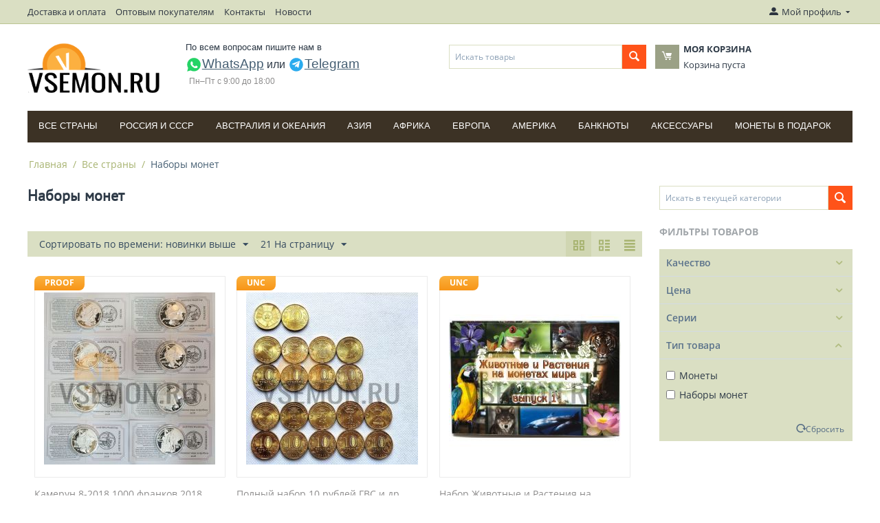

--- FILE ---
content_type: text/html; charset=utf-8
request_url: https://vsemon.ru/vse-strany/nabory-monet/
body_size: 23869
content:

<!DOCTYPE html>
<html 
 lang="ru" dir="ltr">
<head>
<title>Купить наборы монеты стран мира в интернет-магазине</title>

<base href="https://vsemon.ru/" />
<meta http-equiv="Content-Type" content="text/html; charset=utf-8" data-ca-mode="ultimate" />
<meta name="viewport" content="initial-scale=1.0, width=device-width" />
<meta name="description" content="Купить наборы монеты стран мира в интернет-магазине с доставкой по почте РФ" />

<meta name="keywords" content="" />

    <link rel="canonical" href="https://vsemon.ru/vse-strany/nabory-monet/" />




<meta name="format-detection" content="telephone=no">
<meta name="yandex-verification" content="36675223442c288d" />


    <link href="https://vsemon.ru/images/logos/8607/vsemon_logo-16x16-favicon.png" rel="shortcut icon" type="image/png" />


<link type="text/css" rel="stylesheet" href="https://vsemon.ru/var/cache/misc/assets/design/themes/bright_theme/css/standalone.f10738e437d3f3be630708adac4ba8bd1760520379.css" />

<script type="text/javascript" data-no-defer>
(function(i,s,o,g,r,a,m){
    i['GoogleAnalyticsObject']=r;
    i[r]=i[r]||function(){(i[r].q=i[r].q||[]).push(arguments)},i[r].l=1*new Date();
    a=s.createElement(o), m=s.getElementsByTagName(o)[0];
    a.async=1;
    a.src=g;
    m.parentNode.insertBefore(a,m)
})(window,document,'script','//www.google-analytics.com/analytics.js','ga');
ga('create', 'UA-119882109-2', 'auto');
ga('send', 'pageview', '/vse-strany/nabory-monet/');
</script>


</head>

<body>
    
                        
        <div class="ty-tygh  " id="tygh_container">

        <div id="ajax_overlay" class="ty-ajax-overlay"></div>
<div id="ajax_loading_box" class="ty-ajax-loading-box"></div>

        <div class="cm-notification-container notification-container">
</div>

        <div class="ty-helper-container" id="tygh_main_container">
            
                 
                
<div class="tygh-top-panel clearfix">
    <div class="container-fluid  top-grid">
                    


    <div class="row-fluid ">                <div class="span14 top-links-grid hidden-phone" >
                <div class=" top-quick-links hidden-phone    ty-float-left">
        
    

        <div class="ty-text-links-wrapper">
        <span id="sw_text_links_974" class="ty-text-links-btn cm-combination visible-phone">
            <i class="ty-icon-short-list"></i>
            <i class="ty-icon-down-micro ty-text-links-btn__arrow"></i>
        </span>
    
        <ul id="text_links_974" class="ty-text-links cm-popup-box ty-text-links_show_inline">
                            <li class="ty-text-links__item ty-level-0 ty-quick-menu__delivery">
                    <a class="ty-text-links__a" href="https://vsemon.ru/oplata-i-dostavka/">Доставка и оплата</a> 
                                    </li>
                            <li class="ty-text-links__item ty-level-0">
                    <a class="ty-text-links__a" href="/zayavka-dlya-optovyh-pokupateley./">Оптовым покупателям</a> 
                                    </li>
                            <li class="ty-text-links__item ty-level-0 ty-quick-menu__contacts">
                    <a class="ty-text-links__a" href="/kontakty-ru/">Контакты</a> 
                                    </li>
                            <li class="ty-text-links__item ty-level-0 ty-quick-menu-item__place-order ty-text-links__subitems">
                    <a class="ty-text-links__a" >Информация</a> 
                                            
    

    
        <ul  class="ty-text-links">
                            <li class="ty-text-links__item ty-level-1">
                    <a class="ty-text-links__a" href="https://vsemon.ru/index.php?dispatch=pickup.view">Пункты самовывоза</a> 
                                    </li>
                    </ul>

    
                                    </li>
                            <li class="ty-text-links__item ty-level-0">
                    <a class="ty-text-links__a" href="/news-vsemon/">Новости</a> 
                                    </li>
                    </ul>

        </div>
    
    </div>
        </div>
                    


                    <div class="span2 " >
                <div class="ty-dropdown-box  top-my-account ty-float-right">
        <div id="sw_dropdown_975" class="ty-dropdown-box__title cm-combination unlogged">
            
                                            <a class="ty-account-info__title" href="https://vsemon.ru/index.php?dispatch=profiles.update">
                    <i class="ty-icon-moon-user"></i>
                    <span class="hidden-phone" >Мой профиль</span>
                    <i class="ty-icon-down-micro ty-account-info__user-arrow"></i>
                </a>
            
                        

        </div>
        <div id="dropdown_975" class="cm-popup-box ty-dropdown-box__content hidden">
            

<div id="account_info_975">
        <ul class="ty-account-info">
        
                                    <li class="ty-account-info__item ty-dropdown-box__item"><a class="ty-account-info__a underlined" href="https://vsemon.ru/index.php?dispatch=orders.search" rel="nofollow">Заказы</a></li>
                    
<li class="ty-account-info__item ty-dropdown-box__item"><a class="ty-account-info__a" href="https://vsemon.ru/index.php?dispatch=wishlist.view" rel="nofollow">Отложенные товары</a></li>
    </ul>

            <div class="ty-account-info__orders updates-wrapper track-orders" id="track_orders_block_975">
            <form action="https://vsemon.ru/" method="POST" class="cm-ajax cm-post cm-ajax-full-render" name="track_order_quick">
                <input type="hidden" name="result_ids" value="track_orders_block_*" />
                <input type="hidden" name="return_url" value="index.php?sl=ru&amp;dispatch=categories.view&amp;category_id=1260" />

                <div class="ty-account-info__orders-txt">Отслеживание заказа</div>

                <div class="ty-account-info__orders-input ty-control-group ty-input-append">
                    <label for="track_order_item975" class="cm-required hidden">Отслеживание заказа</label>
                    <input type="text" size="20" class="ty-input-text cm-hint" id="track_order_item975" name="track_data" value="Номер заказа/E-mail" />
                    <button title="Выполнить" class="ty-btn-go" type="submit"><i class="ty-btn-go__icon ty-icon-right-dir"></i></button>
<input type="hidden" name="dispatch" value="orders.track_request" />
                    
                </div>
            <input type="hidden" name="security_hash" class="cm-no-hide-input" value="8d6d93f2476f7276e66eec8d32eed143" /></form>
        <!--track_orders_block_975--></div>
    
    <div class="ty-account-info__buttons buttons-container">
                    <a href="https://vsemon.ru/index.php?dispatch=auth.login_form&amp;return_url=index.php%3Fsl%3Dru%26dispatch%3Dcategories.view%26category_id%3D1260"  data-ca-target-id="login_block975" class="cm-dialog-opener cm-dialog-auto-size ty-btn ty-btn__secondary" rel="nofollow">Войти</a><a href="https://vsemon.ru/index.php?dispatch=profiles.add" rel="nofollow" class="ty-btn ty-btn__primary">Регистрация</a>
                            <div  id="login_block975" class="hidden" title="Войти">
                    <div class="ty-login-popup">
                        

        <form name="popup975_form" action="https://vsemon.ru/" method="post">
    <input type="hidden" name="return_url" value="index.php?sl=ru&amp;dispatch=categories.view&amp;category_id=1260" />
    <input type="hidden" name="redirect_url" value="index.php?sl=ru&amp;dispatch=categories.view&amp;category_id=1260" />

                <div class="ty-control-group">
            <label for="login_popup975" class="ty-login__filed-label ty-control-group__label cm-required cm-trim cm-email">E-mail</label>
            <input type="text" id="login_popup975" name="user_login" size="30" value="" class="ty-login__input cm-focus" />
        </div>

        <div class="ty-control-group ty-password-forgot">
            <label for="psw_popup975" class="ty-login__filed-label ty-control-group__label ty-password-forgot__label cm-required">Пароль</label><a href="https://vsemon.ru/index.php?dispatch=auth.recover_password" class="ty-password-forgot__a"  tabindex="5">Забыли пароль?</a>
            <input type="password" id="psw_popup975" name="password" size="30" value="" class="ty-login__input" maxlength="32" />
        </div>

                    <div class="ty-login-reglink ty-center">
                <a class="ty-login-reglink__a" href="https://vsemon.ru/index.php?dispatch=profiles.add" rel="nofollow">Создать учетную запись</a>
            </div>
        
        

        
                            Войти через соц. сеть:
    <p class="ty-text-center">
    <input type="hidden" name="redirect_url" value="index.php?sl=ru&amp;dispatch=categories.view&amp;category_id=1260" /><a class="cm-login-provider ty-hybrid-auth__icon" data-idp="facebook"><img src="https://vsemon.ru/design/themes/responsive/media/images/addons/hybrid_auth/icons/flat_32x32/facebook.png" title="facebook" alt="facebook" /></a><a class="cm-login-provider ty-hybrid-auth__icon" data-idp="vkontakte"><img src="https://vsemon.ru/design/themes/responsive/media/images/addons/hybrid_auth/icons/flat_32x32/vkontakte.png" title="vkontakte" alt="vkontakte" /></a>    </p>
<!--test maktun-->

<a class="cm-login-maktun"><img src="https://www.maktun.com/images/maktun/Maktun-logo.png" width="32" height="32" style="background: #27cfa8;"> Войти через Мактун</a>
<br />
            <div class="buttons-container clearfix">
                <div class="ty-float-right">
                        
 
    <button  class="ty-btn__login ty-btn__secondary ty-btn" type="submit" name="dispatch[auth.login]" >Войти</button>


                </div>
                <div class="ty-login__remember-me">
                    <label for="remember_me_popup975" class="ty-login__remember-me-label"><input class="checkbox" type="checkbox" name="remember_me" id="remember_me_popup975" value="Y" />Запомнить</label>
                </div>
            </div>
        

    <input type="hidden" name="security_hash" class="cm-no-hide-input" value="8d6d93f2476f7276e66eec8d32eed143" /></form>


                    </div>
                </div>
                        </div>
<!--account_info_975--></div>

        </div>
    </div>
        </div>
    </div>
</div>
</div>

<div class="tygh-header clearfix">
    <div class="container-fluid  header-grid">
                    


    <div class="row-fluid ">                <div class="span3 top-logo-grid" >
                <div class=" top-logo">
        <div class="ty-logo-container">
    <a href="https://vsemon.ru/" title="Интернет-магазин для нумизматов VSEMON.RU">
        <img src="https://vsemon.ru/images/logos/8607/vsemon_logo-1.png" width="195" height="80" alt="Интернет-магазин для нумизматов VSEMON.RU" class="ty-logo-container__image" />
    </a>
</div>
    </div>
        </div>
                    


                    <div class="span5 ty-cr-content-grid" >
                <div class="ty-wysiwyg-content"  data-ca-live-editor-object-id="0" data-ca-live-editor-object-type=""><div class="ty-cr-phone-number-link">

    <div class="ty-cr-phone social-links" style="font-weight: normal; font-size: 16px;">
<div style="padding-bottom: 5px;">По всем вопросам пишите нам в </div>
<nobr><a href="https://wa.me/79261256769" target="_blank" rel="nofollow" title="WhatsApp" style="font-size: 19px;text-decoration: underline;"><img src="https://vsemon.ru/design/themes/responsive/media/images/social/whatsapp.svg" alt="WhatsApp" width="24" height="24">WhatsApp</a></nobr>
или 
<nobr><a href="https://t.me/vlcoinsru" target="_blank" rel="nofollow" title="Написать в Telegram" style="font-size: 19px;text-decoration: underline;"><img src="https://vsemon.ru/design/themes/responsive/media/images/social/telegram.svg" alt="Telegram" width="24" height="24">Telegram</a></nobr>
    </div>
    <div>
        <span class="ty-cr-work">Пн–Пт с 9:00 до 18:00</span>
    </div>
</div>
</div>
        </div>
                    


                    <div class="span8 " >
                <div class="row-fluid ">                <div class="span8 search-block-grid" >
                <div class=" top-search">
        <div class="ty-search-block">
    <form action="https://vsemon.ru/" name="search_form" method="get">
        <input type="hidden" name="subcats" value="Y" />
        <input type="hidden" name="pcode_from_q" value="Y" />
        <input type="hidden" name="pshort" value="Y" />
        <input type="hidden" name="pfull" value="Y" />
        <input type="hidden" name="pname" value="Y" />
        <input type="hidden" name="pkeywords" value="Y" />
        <input type="hidden" name="search_performed" value="Y" />

        <input type="hidden" name="qm" value="" id="search_phrase_main"/>

        
<input type="hidden" name="pshort" value="Y" />
<input type="hidden" name="pfull" value="Y" />
<input type="hidden" name="pname" value="Y" />
<input type="hidden" name="pkeywords" value="Y" />
<input type="hidden" name="match" value="all" />
<input type="hidden" name="pcode_from_q" value="Y" />
<input type="hidden" name="pcode" value="Y" />


        <input type="text" name="q" value="" id="search_input987" title="Искать товары" class="button_search_main_input ty-search-block__input cm-hint" /><button title="Найти" class="ty-search-magnifier" type="submit" id="button_search_main"><i class="ty-icon-search"></i></button><input type="hidden" name="dispatch" value="products.search" />
        
    <input type="hidden" name="security_hash" class="cm-no-hide-input" value="8d6d93f2476f7276e66eec8d32eed143" /></form>
</div>

<!-- Inline script moved to the bottom of the page -->

    </div>
        </div>
                    


                    <div class="span8 cart-content-grid" >
                <div class=" top-cart-content">
        
    <div class="ty-dropdown-box" id="cart_status_970">
        <div id="sw_dropdown_970" class="ty-dropdown-box__title cm-combination">
        <a href="https://vsemon.ru/index.php?dispatch=checkout.cart">
            
            <i class="ty-minicart__icon ty-icon-moon-commerce empty"></i>
            <span class="ty-minicart-title empty-cart ty-hand">
                <span class="ty-block ty-minicart-title__header ty-uppercase">Моя корзина</span>
                <span class="ty-block">
                                    Корзина пуста
                                </span>
            </span>
            

        </a>
        </div>
        <div id="dropdown_970" class="cm-popup-box ty-dropdown-box__content hidden">
            
                <div class="cm-cart-content cm-cart-content-thumb cm-cart-content-delete">
                        <div class="ty-cart-items">
                                                            <div class="ty-cart-items__empty ty-center">Корзина пуста</div>
                                                    </div>

                                                <div class="cm-cart-buttons ty-cart-content__buttons buttons-container hidden">
                            <div class="ty-float-left">
                                <a href="https://vsemon.ru/index.php?dispatch=checkout.cart" rel="nofollow" class="ty-btn ty-btn__secondary">Корзина</a>
                            </div>
                                                        <div class="ty-float-right">
                                <a href="https://vsemon.ru/index.php?dispatch=checkout.checkout" rel="nofollow" class="ty-btn ty-btn__primary">Оформить заказ</a>
                            </div>
                                                    </div>
                        
                </div>
            

        </div>
    <!--cart_status_970--></div>



    </div>
        </div>
    </div>
        </div>
    </div>                


    <div class="row-fluid ">                <div class="span16 top-menu-grid" >
                <div class=" top-menu">
        


    <ul class="ty-menu__items cm-responsive-menu">
        
            <li class="ty-menu__item ty-menu__menu-btn visible-phone">
                <a class="ty-menu__item-link">
                    <i class="ty-icon-short-list"></i>
                    <span>Меню</span>
                </a>
            </li>

                                            
                        <li class="ty-menu__item ty-menu__item-nodrop">
                                        <a  href="/vse-strany/" class="ty-menu__item-link" >
                        Все страны
                    </a>
                            </li>
                                            
                        <li class="ty-menu__item cm-menu-item-responsive">
                                            <a class="ty-menu__item-toggle visible-phone cm-responsive-menu-toggle">
                            <i class="ty-menu__icon-open ty-icon-down-open"></i>
                            <i class="ty-menu__icon-hide ty-icon-up-open"></i>
                        </a>
                                        <a  href="/vse-strany/rossiya/" class="ty-menu__item-link" >
                        Россия и СССP
                    </a>
                
                                        
                        <div class="ty-menu__submenu">
                            <ul class="ty-menu__submenu-items ty-menu__submenu-items-simple cm-responsive-menu-submenu">
                                

                                                                                                        <li class="ty-menu__submenu-item">
                                        <a class="ty-menu__submenu-link"  href="https://vsemon.ru/vse-strany/rossiya/nabory-monet/" >Наборы монет</a>
                                    </li>
                                                                                                        <li class="ty-menu__submenu-item">
                                        <a class="ty-menu__submenu-link"  href="https://vsemon.ru/vse-strany/rossiya/drevnyaya-rus/" >Древняя Русь</a>
                                    </li>
                                                                                                        <li class="ty-menu__submenu-item">
                                        <a class="ty-menu__submenu-link"  href="https://vsemon.ru/vse-strany/rossiya/sssr-1921-1991/" >СССР (1921-1991)</a>
                                    </li>
                                                                                                        <li class="ty-menu__submenu-item">
                                        <a class="ty-menu__submenu-link"  href="https://vsemon.ru/vse-strany/rossiya/sovremennaya-rossiya-1991-n.v./" >Монеты современной России</a>
                                    </li>
                                                                
                                

                            </ul>
                        </div>
                    
                            </li>
                                            
                        <li class="ty-menu__item cm-menu-item-responsive">
                                            <a class="ty-menu__item-toggle visible-phone cm-responsive-menu-toggle">
                            <i class="ty-menu__icon-open ty-icon-down-open"></i>
                            <i class="ty-menu__icon-hide ty-icon-up-open"></i>
                        </a>
                                        <a  href="/vse-strany/avstraliya-i-okeaniya/" class="ty-menu__item-link" >
                        Австралия и Океания
                    </a>
                
                                        
                        <div class="ty-menu__submenu">
                            <ul class="ty-menu__submenu-items ty-menu__submenu-items-simple cm-responsive-menu-submenu">
                                

                                                                                                        <li class="ty-menu__submenu-item">
                                        <a class="ty-menu__submenu-link"  href="https://vsemon.ru/vse-strany/avstraliya-i-okeaniya/avstraliya/" >Австралия</a>
                                    </li>
                                                                                                        <li class="ty-menu__submenu-item">
                                        <a class="ty-menu__submenu-link"  href="https://vsemon.ru/vse-strany/avstraliya-i-okeaniya/novaya-zelandiya/" >Новая Зеландия</a>
                                    </li>
                                                                                                        <li class="ty-menu__submenu-item">
                                        <a class="ty-menu__submenu-link"  href="https://vsemon.ru/vse-strany/avstraliya-i-okeaniya/ostrov-niue/" >Остров Ниуэ</a>
                                    </li>
                                                                                                        <li class="ty-menu__submenu-item">
                                        <a class="ty-menu__submenu-link"  href="https://vsemon.ru/vse-strany/avstraliya-i-okeaniya/ostrov-fidzhi/" >Остров Фиджи</a>
                                    </li>
                                                                                                        <li class="ty-menu__submenu-item">
                                        <a class="ty-menu__submenu-link"  href="https://vsemon.ru/vse-strany/avstraliya-i-okeaniya/ostrov-kuka/" >Остров Кука</a>
                                    </li>
                                                                                                        <li class="ty-menu__submenu-item">
                                        <a class="ty-menu__submenu-link"  href="https://vsemon.ru/vse-strany/avstraliya-i-okeaniya/samoa/" >Самоа</a>
                                    </li>
                                                                                                        <li class="ty-menu__submenu-item">
                                        <a class="ty-menu__submenu-link"  href="https://vsemon.ru/vse-strany/avstraliya-i-okeaniya/solomonovy-ostrova/" >Соломоновы острова</a>
                                    </li>
                                                                                                        <li class="ty-menu__submenu-item">
                                        <a class="ty-menu__submenu-link"  href="https://vsemon.ru/vse-strany/avstraliya-i-okeaniya/filippiny/" >Филиппины</a>
                                    </li>
                                                                
                                

                            </ul>
                        </div>
                    
                            </li>
                                            
                        <li class="ty-menu__item cm-menu-item-responsive">
                                            <a class="ty-menu__item-toggle visible-phone cm-responsive-menu-toggle">
                            <i class="ty-menu__icon-open ty-icon-down-open"></i>
                            <i class="ty-menu__icon-hide ty-icon-up-open"></i>
                        </a>
                                        <a  href="/vse-strany/aziya/" class="ty-menu__item-link" >
                        Азия
                    </a>
                
                                        
                        <div class="ty-menu__submenu">
                            <ul class="ty-menu__submenu-items ty-menu__submenu-items-simple cm-responsive-menu-submenu">
                                

                                                                                                        <li class="ty-menu__submenu-item">
                                        <a class="ty-menu__submenu-link"  href="https://vsemon.ru/vse-strany/aziya/azerbaydzhan/" >Азербайджан</a>
                                    </li>
                                                                                                        <li class="ty-menu__submenu-item">
                                        <a class="ty-menu__submenu-link"  href="https://vsemon.ru/vse-strany/aziya/armeniya/" >Армения</a>
                                    </li>
                                                                                                        <li class="ty-menu__submenu-item">
                                        <a class="ty-menu__submenu-link"  href="https://vsemon.ru/vse-strany/aziya/vostochnyy-timor/" >Восточный Тимор</a>
                                    </li>
                                                                                                        <li class="ty-menu__submenu-item">
                                        <a class="ty-menu__submenu-link"  href="https://vsemon.ru/vse-strany/aziya/gonkong/" >Гонконг</a>
                                    </li>
                                                                                                        <li class="ty-menu__submenu-item">
                                        <a class="ty-menu__submenu-link"  href="https://vsemon.ru/vse-strany/aziya/izrail/" >Израиль</a>
                                    </li>
                                                                                                        <li class="ty-menu__submenu-item">
                                        <a class="ty-menu__submenu-link"  href="https://vsemon.ru/vse-strany/aziya/indiya/" >Индия</a>
                                    </li>
                                                                                                        <li class="ty-menu__submenu-item">
                                        <a class="ty-menu__submenu-link"  href="https://vsemon.ru/vse-strany/aziya/indoneziya/" >Индонезия</a>
                                    </li>
                                                                                                        <li class="ty-menu__submenu-item">
                                        <a class="ty-menu__submenu-link"  href="https://vsemon.ru/vse-strany/aziya/iordaniya/" >Иордания</a>
                                    </li>
                                                                                                        <li class="ty-menu__submenu-item">
                                        <a class="ty-menu__submenu-link"  href="https://vsemon.ru/vse-strany/aziya/iran/" >Иран</a>
                                    </li>
                                                                                                        <li class="ty-menu__submenu-item">
                                        <a class="ty-menu__submenu-link"  href="https://vsemon.ru/vse-strany/aziya/yemen/" >Йемен</a>
                                    </li>
                                                                                                        <li class="ty-menu__submenu-item">
                                        <a class="ty-menu__submenu-link"  href="https://vsemon.ru/vse-strany/aziya/kazahstan/" >Казахстан</a>
                                    </li>
                                                                                                        <li class="ty-menu__submenu-item">
                                        <a class="ty-menu__submenu-link"  href="https://vsemon.ru/vse-strany/aziya/kambodzha/" >Камбоджа</a>
                                    </li>
                                                                                                    <li class="ty-menu__submenu-item ty-menu__submenu-alt-link">
                                        <a href="/vse-strany/aziya/"
                                           class="ty-menu__submenu-alt-link">Больше <i class="text-arrow">&rarr;</i></a>
                                    </li>
                                
                                

                            </ul>
                        </div>
                    
                            </li>
                                            
                        <li class="ty-menu__item cm-menu-item-responsive">
                                            <a class="ty-menu__item-toggle visible-phone cm-responsive-menu-toggle">
                            <i class="ty-menu__icon-open ty-icon-down-open"></i>
                            <i class="ty-menu__icon-hide ty-icon-up-open"></i>
                        </a>
                                        <a  href="/vse-strany/afrika/" class="ty-menu__item-link" >
                        Африка
                    </a>
                
                                        
                        <div class="ty-menu__submenu">
                            <ul class="ty-menu__submenu-items ty-menu__submenu-items-simple cm-responsive-menu-submenu">
                                

                                                                                                        <li class="ty-menu__submenu-item">
                                        <a class="ty-menu__submenu-link"  href="https://vsemon.ru/vse-strany/afrika/benin/" >Бенин</a>
                                    </li>
                                                                                                        <li class="ty-menu__submenu-item">
                                        <a class="ty-menu__submenu-link"  href="https://vsemon.ru/vse-strany/afrika/botsvana/" >Ботсвана</a>
                                    </li>
                                                                                                        <li class="ty-menu__submenu-item">
                                        <a class="ty-menu__submenu-link"  href="https://vsemon.ru/vse-strany/afrika/gana/" >Гана</a>
                                    </li>
                                                                                                        <li class="ty-menu__submenu-item">
                                        <a class="ty-menu__submenu-link"  href="https://vsemon.ru/vse-strany/afrika/gvineya/" >Гвинея</a>
                                    </li>
                                                                                                        <li class="ty-menu__submenu-item">
                                        <a class="ty-menu__submenu-link"  href="https://vsemon.ru/vse-strany/afrika/egipet/" >Египет</a>
                                    </li>
                                                                                                        <li class="ty-menu__submenu-item">
                                        <a class="ty-menu__submenu-link"  href="https://vsemon.ru/vse-strany/afrika/zair/" >Заир</a>
                                    </li>
                                                                                                        <li class="ty-menu__submenu-item">
                                        <a class="ty-menu__submenu-link"  href="https://vsemon.ru/vse-strany/afrika/zambiya/" >Замбия</a>
                                    </li>
                                                                                                        <li class="ty-menu__submenu-item">
                                        <a class="ty-menu__submenu-link"  href="https://vsemon.ru/vse-strany/afrika/zimbabve/" >Зимбабве</a>
                                    </li>
                                                                                                        <li class="ty-menu__submenu-item">
                                        <a class="ty-menu__submenu-link"  href="https://vsemon.ru/vse-strany/afrika/kabo-verde/" >Кабо-Верде</a>
                                    </li>
                                                                                                        <li class="ty-menu__submenu-item">
                                        <a class="ty-menu__submenu-link"  href="https://vsemon.ru/vse-strany/afrika/kamerun/" >Камерун</a>
                                    </li>
                                                                                                        <li class="ty-menu__submenu-item">
                                        <a class="ty-menu__submenu-link"  href="https://vsemon.ru/vse-strany/afrika/keniya/" >Кения</a>
                                    </li>
                                                                                                        <li class="ty-menu__submenu-item">
                                        <a class="ty-menu__submenu-link"  href="https://vsemon.ru/vse-strany/afrika/kongo/" >Конго</a>
                                    </li>
                                                                                                    <li class="ty-menu__submenu-item ty-menu__submenu-alt-link">
                                        <a href="/vse-strany/afrika/"
                                           class="ty-menu__submenu-alt-link">Больше <i class="text-arrow">&rarr;</i></a>
                                    </li>
                                
                                

                            </ul>
                        </div>
                    
                            </li>
                                            
                        <li class="ty-menu__item cm-menu-item-responsive">
                                            <a class="ty-menu__item-toggle visible-phone cm-responsive-menu-toggle">
                            <i class="ty-menu__icon-open ty-icon-down-open"></i>
                            <i class="ty-menu__icon-hide ty-icon-up-open"></i>
                        </a>
                                        <a  href="/vse-strany/evropa/" class="ty-menu__item-link" >
                        Европа
                    </a>
                
                                        
                        <div class="ty-menu__submenu">
                            <ul class="ty-menu__submenu-items ty-menu__submenu-items-simple cm-responsive-menu-submenu">
                                

                                                                                                        <li class="ty-menu__submenu-item">
                                        <a class="ty-menu__submenu-link"  href="https://vsemon.ru/vse-strany/europa/euro/" >ЕВРО</a>
                                    </li>
                                                                                                        <li class="ty-menu__submenu-item">
                                        <a class="ty-menu__submenu-link"  href="https://vsemon.ru/vse-strany/europa/avstriya/" >Австрия</a>
                                    </li>
                                                                                                        <li class="ty-menu__submenu-item">
                                        <a class="ty-menu__submenu-link"  href="https://vsemon.ru/vse-strany/europa/albaniya/" >Албания</a>
                                    </li>
                                                                                                        <li class="ty-menu__submenu-item">
                                        <a class="ty-menu__submenu-link"  href="https://vsemon.ru/vse-strany/europa/andorra/" >Андорра</a>
                                    </li>
                                                                                                        <li class="ty-menu__submenu-item">
                                        <a class="ty-menu__submenu-link"  href="https://vsemon.ru/vse-strany/europa/belarus/" >Беларусь</a>
                                    </li>
                                                                                                        <li class="ty-menu__submenu-item">
                                        <a class="ty-menu__submenu-link"  href="https://vsemon.ru/vse-strany/europa/belgiya/" >Бельгия</a>
                                    </li>
                                                                                                        <li class="ty-menu__submenu-item">
                                        <a class="ty-menu__submenu-link"  href="https://vsemon.ru/vse-strany/europa/bolgariya/" >Болгария</a>
                                    </li>
                                                                                                        <li class="ty-menu__submenu-item">
                                        <a class="ty-menu__submenu-link"  href="https://vsemon.ru/vse-strany/europa/vatikan/" >Ватикан</a>
                                    </li>
                                                                                                        <li class="ty-menu__submenu-item">
                                        <a class="ty-menu__submenu-link"  href="https://vsemon.ru/vse-strany/europa/velikobritaniya/" >Великобритания</a>
                                    </li>
                                                                                                        <li class="ty-menu__submenu-item">
                                        <a class="ty-menu__submenu-link"  href="https://vsemon.ru/vse-strany/europa/vengriya/" >Венгрия</a>
                                    </li>
                                                                                                        <li class="ty-menu__submenu-item">
                                        <a class="ty-menu__submenu-link"  href="https://vsemon.ru/vse-strany/europa/germaniya/" >Германия</a>
                                    </li>
                                                                                                        <li class="ty-menu__submenu-item">
                                        <a class="ty-menu__submenu-link"  href="https://vsemon.ru/vse-strany/europa/greciya/" >Греция</a>
                                    </li>
                                                                                                    <li class="ty-menu__submenu-item ty-menu__submenu-alt-link">
                                        <a href="/vse-strany/evropa/"
                                           class="ty-menu__submenu-alt-link">Больше <i class="text-arrow">&rarr;</i></a>
                                    </li>
                                
                                

                            </ul>
                        </div>
                    
                            </li>
                                            
                        <li class="ty-menu__item cm-menu-item-responsive">
                                            <a class="ty-menu__item-toggle visible-phone cm-responsive-menu-toggle">
                            <i class="ty-menu__icon-open ty-icon-down-open"></i>
                            <i class="ty-menu__icon-hide ty-icon-up-open"></i>
                        </a>
                                        <a  href="/vse-strany/amerika/" class="ty-menu__item-link" >
                        Америка
                    </a>
                
                                        
                        <div class="ty-menu__submenu">
                            <ul class="ty-menu__submenu-items ty-menu__submenu-items-simple cm-responsive-menu-submenu">
                                

                                                                                                        <li class="ty-menu__submenu-item">
                                        <a class="ty-menu__submenu-link"  href="https://vsemon.ru/vse-strany/amerika/argentina/" >Аргентина</a>
                                    </li>
                                                                                                        <li class="ty-menu__submenu-item">
                                        <a class="ty-menu__submenu-link"  href="https://vsemon.ru/vse-strany/amerika/aruba/" >Аруба</a>
                                    </li>
                                                                                                        <li class="ty-menu__submenu-item">
                                        <a class="ty-menu__submenu-link"  href="https://vsemon.ru/vse-strany/amerika/bagamskie-ostrova/" >Багамские острова</a>
                                    </li>
                                                                                                        <li class="ty-menu__submenu-item">
                                        <a class="ty-menu__submenu-link"  href="https://vsemon.ru/vse-strany/amerika/boliviya/" >Боливия</a>
                                    </li>
                                                                                                        <li class="ty-menu__submenu-item">
                                        <a class="ty-menu__submenu-link"  href="https://vsemon.ru/vse-strany/amerika/braziliya/" >Бразилия</a>
                                    </li>
                                                                                                        <li class="ty-menu__submenu-item">
                                        <a class="ty-menu__submenu-link"  href="https://vsemon.ru/vse-strany/amerika/venesuela/" >Венесуэла</a>
                                    </li>
                                                                                                        <li class="ty-menu__submenu-item">
                                        <a class="ty-menu__submenu-link"  href="https://vsemon.ru/vse-strany/amerika/gaiti/" >Гаити</a>
                                    </li>
                                                                                                        <li class="ty-menu__submenu-item">
                                        <a class="ty-menu__submenu-link"  href="https://vsemon.ru/vse-strany/amerika/gayana/" >Гайана</a>
                                    </li>
                                                                                                        <li class="ty-menu__submenu-item">
                                        <a class="ty-menu__submenu-link"  href="https://vsemon.ru/vse-strany/amerika/gvatemala/" >Гватемала</a>
                                    </li>
                                                                                                        <li class="ty-menu__submenu-item">
                                        <a class="ty-menu__submenu-link"  href="https://vsemon.ru/vse-strany/amerika/kanada/" >Канада</a>
                                    </li>
                                                                                                        <li class="ty-menu__submenu-item">
                                        <a class="ty-menu__submenu-link"  href="https://vsemon.ru/vse-strany/amerika/kolumbiya/" >Колумбия</a>
                                    </li>
                                                                                                        <li class="ty-menu__submenu-item">
                                        <a class="ty-menu__submenu-link"  href="https://vsemon.ru/vse-strany/amerika/kuba/" >Куба</a>
                                    </li>
                                                                                                    <li class="ty-menu__submenu-item ty-menu__submenu-alt-link">
                                        <a href="/vse-strany/amerika/"
                                           class="ty-menu__submenu-alt-link">Больше <i class="text-arrow">&rarr;</i></a>
                                    </li>
                                
                                

                            </ul>
                        </div>
                    
                            </li>
                                            
                        <li class="ty-menu__item cm-menu-item-responsive">
                                            <a class="ty-menu__item-toggle visible-phone cm-responsive-menu-toggle">
                            <i class="ty-menu__icon-open ty-icon-down-open"></i>
                            <i class="ty-menu__icon-hide ty-icon-up-open"></i>
                        </a>
                                        <a  href="/kupyury/" class="ty-menu__item-link" >
                        Банкноты
                    </a>
                
                                        
                        <div class="ty-menu__submenu">
                            <ul class="ty-menu__submenu-items ty-menu__submenu-items-simple cm-responsive-menu-submenu">
                                

                                                                                                        <li class="ty-menu__submenu-item">
                                        <a class="ty-menu__submenu-link"  href="https://vsemon.ru/kupyury/avstraliya-i-okeaniya/" >Австралия и Океания</a>
                                    </li>
                                                                                                        <li class="ty-menu__submenu-item">
                                        <a class="ty-menu__submenu-link"  href="https://vsemon.ru/kupyury/aziya/" >Азия</a>
                                    </li>
                                                                                                        <li class="ty-menu__submenu-item">
                                        <a class="ty-menu__submenu-link"  href="https://vsemon.ru/kupyury/afrika/" >Африка</a>
                                    </li>
                                                                                                        <li class="ty-menu__submenu-item">
                                        <a class="ty-menu__submenu-link"  href="https://vsemon.ru/kupyury/evropa/" >Европа </a>
                                    </li>
                                                                                                        <li class="ty-menu__submenu-item">
                                        <a class="ty-menu__submenu-link"  href="https://vsemon.ru/kupyury/rossiya/" >Россия</a>
                                    </li>
                                                                                                        <li class="ty-menu__submenu-item">
                                        <a class="ty-menu__submenu-link"  href="https://vsemon.ru/kupyury/amerika/" >Америка</a>
                                    </li>
                                                                
                                

                            </ul>
                        </div>
                    
                            </li>
                                            
                        <li class="ty-menu__item cm-menu-item-responsive">
                                            <a class="ty-menu__item-toggle visible-phone cm-responsive-menu-toggle">
                            <i class="ty-menu__icon-open ty-icon-down-open"></i>
                            <i class="ty-menu__icon-hide ty-icon-up-open"></i>
                        </a>
                                        <a  href="/aksessuary/" class="ty-menu__item-link" >
                        Аксессуары
                    </a>
                
                                        
                        <div class="ty-menu__submenu">
                            <ul class="ty-menu__submenu-items ty-menu__submenu-items-simple cm-responsive-menu-submenu">
                                

                                                                                                        <li class="ty-menu__submenu-item">
                                        <a class="ty-menu__submenu-link"  href="https://vsemon.ru/aksessuary/albomy/" >Альбомы для монет</a>
                                    </li>
                                                                                                        <li class="ty-menu__submenu-item">
                                        <a class="ty-menu__submenu-link"  href="https://vsemon.ru/aksessuary/papki-listy/" >Папки, листы</a>
                                    </li>
                                                                                                        <li class="ty-menu__submenu-item">
                                        <a class="ty-menu__submenu-link"  href="https://vsemon.ru/aksessuary/holdery/" >Холдеры</a>
                                    </li>
                                                                                                        <li class="ty-menu__submenu-item">
                                        <a class="ty-menu__submenu-link"  href="https://vsemon.ru/aksessuary/kapsuly/" >Капсулы</a>
                                    </li>
                                                                                                        <li class="ty-menu__submenu-item">
                                        <a class="ty-menu__submenu-link"  href="https://vsemon.ru/aksessuary/prochee/" >Прочее</a>
                                    </li>
                                                                
                                

                            </ul>
                        </div>
                    
                            </li>
                                            
                        <li class="ty-menu__item ty-menu__item-nodrop">
                                        <a  href="/vse-strany/suvenirnoe-oformlenie/" class="ty-menu__item-link" >
                        Монеты в подарок
                    </a>
                            </li>
        
        

    </ul>



    </div>
        </div>
    </div>
</div>
</div>

<div class="tygh-content clearfix">
    <div class="container-fluid  content-grid">
                    


    <div class="row-fluid ">                <div class="span16 breadcrumbs-grid" >
                <div id="breadcrumbs_236">

    <div class="ty-breadcrumbs clearfix">
        <a href="https://vsemon.ru/" class="ty-breadcrumbs__a">Главная</a><span class="ty-breadcrumbs__slash">/</span><a href="https://vsemon.ru/vse-strany/" class="ty-breadcrumbs__a">Все страны</a><span class="ty-breadcrumbs__slash">/</span><span class="ty-breadcrumbs__current"><bdi>Наборы монет</bdi></span>
    </div>
<!--breadcrumbs_236--></div>
        </div>
    </div>                


    <div class="row-fluid ">                <div class="span12 main-content-grid" >
                <div class="ty-mainbox-container clearfix">
                    <h1 class="ty-mainbox-title">Наборы монет
</h1>
                <div class="ty-mainbox-body">
    <div id="category_products_237">

        
        
                                                            
                            

    <!-- Inline script moved to the bottom of the page -->
    

            
    <div class="ty-pagination-container cm-pagination-container" id="pagination_contents">

    
    

    
    
            <div class="ty-sort-container">
    

    
<div class="ty-sort-container__views-icons">
                <a class="ty-sort-container__views-a cm-ajax active" data-ca-target-id="pagination_contents" href="https://vsemon.ru/vse-strany/nabory-monet/?sort_by=timestamp&amp;sort_order=asc&amp;layout=products_multicolumns" rel="nofollow">
    <i class="ty-icon-products-multicolumns"></i>
</a>
                <a class="ty-sort-container__views-a cm-ajax " data-ca-target-id="pagination_contents" href="https://vsemon.ru/vse-strany/nabory-monet/?sort_by=timestamp&amp;sort_order=desc&amp;layout=products_without_options" rel="nofollow">
    <i class="ty-icon-products-without-options"></i>
</a>
                <a class="ty-sort-container__views-a cm-ajax " data-ca-target-id="pagination_contents" href="https://vsemon.ru/vse-strany/nabory-monet/?sort_by=timestamp&amp;sort_order=desc&amp;layout=short_list" rel="nofollow">
    <i class="ty-icon-short-list"></i>
</a>
</div>

    <div class="ty-sort-dropdown">
    <a id="sw_elm_sort_fields" class="ty-sort-dropdown__wrapper cm-combination">Сортировать по времени: новинки выше<i class="ty-sort-dropdown__icon ty-icon-down-micro"></i></a>
    <ul id="elm_sort_fields" class="ty-sort-dropdown__content cm-popup-box hidden">
                                                                                                                                                                                                <li class="sort-by-null-asc ty-sort-dropdown__content-item">
                        <a class="cm-ajax ty-sort-dropdown__content-item-a" data-ca-target-id="pagination_contents" href="https://vsemon.ru/vse-strany/nabory-monet/?sort_by=null&amp;sort_order=asc" rel="nofollow">Без сортировки</a>
                    </li>
                                                                                                                                                                                                                                                                                                                                                                                                                                                                                                                                                                                                                                                                                                                                                                                                                                                                        <li class="sort-by-product-asc ty-sort-dropdown__content-item">
                        <a class="cm-ajax ty-sort-dropdown__content-item-a" data-ca-target-id="pagination_contents" href="https://vsemon.ru/vse-strany/nabory-monet/?sort_by=product&amp;sort_order=asc" rel="nofollow">Сортировать по алфавиту: от А до Я</a>
                    </li>
                                                                                                                                                <li class="sort-by-product-desc ty-sort-dropdown__content-item">
                        <a class="cm-ajax ty-sort-dropdown__content-item-a" data-ca-target-id="pagination_contents" href="https://vsemon.ru/vse-strany/nabory-monet/?sort_by=product&amp;sort_order=desc" rel="nofollow">Сортировать по алфавиту: от Я до А</a>
                    </li>
                                                                                                                                                                                                                                                <li class="sort-by-price-asc ty-sort-dropdown__content-item">
                        <a class="cm-ajax ty-sort-dropdown__content-item-a" data-ca-target-id="pagination_contents" href="https://vsemon.ru/vse-strany/nabory-monet/?sort_by=price&amp;sort_order=asc" rel="nofollow">Сортировать по цене: дешевые выше</a>
                    </li>
                                                                                                                                                <li class="sort-by-price-desc ty-sort-dropdown__content-item">
                        <a class="cm-ajax ty-sort-dropdown__content-item-a" data-ca-target-id="pagination_contents" href="https://vsemon.ru/vse-strany/nabory-monet/?sort_by=price&amp;sort_order=desc" rel="nofollow">Сортировать по цене: дорогие выше</a>
                    </li>
                                                                                                                                                                                                                                                                                                                                                        <li class="sort-by-popularity-desc ty-sort-dropdown__content-item">
                        <a class="cm-ajax ty-sort-dropdown__content-item-a" data-ca-target-id="pagination_contents" href="https://vsemon.ru/vse-strany/nabory-monet/?sort_by=popularity&amp;sort_order=desc" rel="nofollow">Сортировать по популярности: по убыванию</a>
                    </li>
                                                                                                                                                                                                                                                                                                                                                                                                                                                                                                                                                                                                                                                                                            </ul>
</div>


<div class="ty-sort-dropdown">
<a id="sw_elm_pagination_steps" class="ty-sort-dropdown__wrapper cm-combination">21 На страницу<i class="ty-sort-dropdown__icon ty-icon-down-micro"></i></a>
    <ul id="elm_pagination_steps" class="ty-sort-dropdown__content cm-popup-box hidden">
                            <li class="ty-sort-dropdown__content-item">
                <a class="cm-ajax ty-sort-dropdown__content-item-a" href="https://vsemon.ru/vse-strany/nabory-monet/?items_per_page=12" data-ca-target-id="pagination_contents" rel="nofollow">12 На страницу</a>
            </li>
                                                    <li class="ty-sort-dropdown__content-item">
                <a class="cm-ajax ty-sort-dropdown__content-item-a" href="https://vsemon.ru/vse-strany/nabory-monet/?items_per_page=24" data-ca-target-id="pagination_contents" rel="nofollow">24 На страницу</a>
            </li>
                                    <li class="ty-sort-dropdown__content-item">
                <a class="cm-ajax ty-sort-dropdown__content-item-a" href="https://vsemon.ru/vse-strany/nabory-monet/?items_per_page=48" data-ca-target-id="pagination_contents" rel="nofollow">48 На страницу</a>
            </li>
                                    <li class="ty-sort-dropdown__content-item">
                <a class="cm-ajax ty-sort-dropdown__content-item-a" href="https://vsemon.ru/vse-strany/nabory-monet/?items_per_page=96" data-ca-target-id="pagination_contents" rel="nofollow">96 На страницу</a>
            </li>
                    </ul>
</div>
</div>
    
            
    
    
    
    
    <!-- Inline script moved to the bottom of the page -->

                    <div class="grid-list">
        <div class="ty-column3">    
    
    




























    
                                    <div class="product-label-info" style="background: linear-gradient(#fcb13e 0%, #f79517 100%); color: white">
                    
        <label>PROOF</label>
        </div>

    
<div class="ty-grid-list__item ty-quick-view-button__wrapper"><form action="https://vsemon.ru/" method="post" name="product_form_54560" enctype="multipart/form-data" class="cm-disable-empty-files  cm-ajax cm-ajax-full-render cm-ajax-status-middle ">
<input type="hidden" name="result_ids" value="cart_status*,wish_list*,checkout*,account_info*" />
<input type="hidden" name="redirect_url" value="index.php?sl=ru&amp;dispatch=categories.view&amp;category_id=1260" />
<input type="hidden" name="product_data[54560][product_id]" value="54560" />
<div class="ty-grid-list__image">


<div class="ty-center-block">
    <div class="ty-thumbs-wrapper owl-carousel cm-image-gallery" data-ca-items-count="1" data-ca-items-responsive="true" id="icons_54560">
                    <div class="cm-gallery-item cm-item-gallery">
                    <a href="https://vsemon.ru/vse-strany/nabory-monet/kamerun-8-2018-1000-frankov-2018-chempionat-mira-po-futbolu-serebro-proof-sertifikat/">
        <img class="ty-pict     cm-image" id="det_img_54560"  src="https://vsemon.ru/images/watermarked/7/thumbnails/250/250/detailed/13691/14487_cameroon-8__2018-FIFA-in-russia-silver-capsule-1_00or-6i.JPG" alt="" title=""  />

    </a>

            </div>
                                            <div class="cm-gallery-item cm-item-gallery">
                    <a href="https://vsemon.ru/vse-strany/nabory-monet/kamerun-8-2018-1000-frankov-2018-chempionat-mira-po-futbolu-serebro-proof-sertifikat/">
                        <img class="ty-pict   lazyOwl  cm-image"   data-src="https://vsemon.ru/images/watermarked/7/thumbnails/250/250/detailed/13691/14488_cameroon-8__2018-FIFA-in-russia-silver-capsule-2_xaga-dl.JPG" alt="" title=""  />

                    </a>
                </div>
                                                <div class="cm-gallery-item cm-item-gallery">
                    <a href="https://vsemon.ru/vse-strany/nabory-monet/kamerun-8-2018-1000-frankov-2018-chempionat-mira-po-futbolu-serebro-proof-sertifikat/">
                        <img class="ty-pict   lazyOwl  cm-image"   data-src="https://vsemon.ru/images/watermarked/7/thumbnails/250/250/detailed/13691/14490_cameroon-8__2018-FIFA-in-russia-silver-capsule-3_zmj7-31.JPG" alt="" title=""  />

                    </a>
                </div>
                                                <div class="cm-gallery-item cm-item-gallery">
                    <a href="https://vsemon.ru/vse-strany/nabory-monet/kamerun-8-2018-1000-frankov-2018-chempionat-mira-po-futbolu-serebro-proof-sertifikat/">
                        <img class="ty-pict   lazyOwl  cm-image"   data-src="https://vsemon.ru/images/watermarked/7/thumbnails/250/250/detailed/13691/14489_cameroon-8__2018-FIFA-in-russia-silver-capsule-4_85mu-mo.JPG" alt="" title=""  />

                    </a>
                </div>
                        </div>
</div>
    </div><div class="ty-grid-list__item-name"><bdi>
            <a href="https://vsemon.ru/vse-strany/nabory-monet/kamerun-8-2018-1000-frankov-2018-chempionat-mira-po-futbolu-serebro-proof-sertifikat/" class="product-title" title="Камерун 8-2018 1000 франков 2018 Чемпионат мира по футболу (серебро, Proof + сертификат)" >Камерун 8-2018 1000 франков 2018 Чемпионат мира по футболу (серебро, Proof + сертификат)</a>    

</bdi></div><div class="grid-list__rating">    
    

    

</div><div class="ty-grid-list__price ">            <span class="cm-reload-54560" id="old_price_update_54560">
            
                        

        <!--old_price_update_54560--></span>
        <span class="cm-reload-54560 ty-price-update" id="price_update_54560">
        <input type="hidden" name="appearance[show_price_values]" value="1" />
        <input type="hidden" name="appearance[show_price]" value="1" />
                                
                                    <span class="ty-price" id="line_discounted_price_54560"><bdi><span id="sec_discounted_price_54560" class="ty-price-num">42&nbsp;390.00</span>&nbsp;<span class="ty-price-num"><span class="ty-rub">Р</span></span></bdi></span>
                            

                        <!--price_update_54560--></span>
        </div><div class="ty-grid-list__control"><div class="ty-quick-view-button">
                                            <a class="ty-btn ty-btn__secondary ty-btn__big cm-dialog-opener cm-dialog-auto-size" data-ca-view-id="54560" data-ca-target-id="product_quick_view" href="https://vsemon.ru/index.php?dispatch=products.quick_view&amp;product_id=54560&amp;prev_url=index.php%3Fsl%3Dru%26dispatch%3Dcategories.view%26category_id%3D1260&amp;n_items=54560%2C41431%2C26850%2C27879" data-ca-dialog-title="Быстрый просмотр товаров" rel="nofollow">Просмотр</a>
</div><div class="button-container"><div class="cm-reload-54560 " id="add_to_cart_update_54560">
<input type="hidden" name="appearance[show_add_to_cart]" value="1" />
<input type="hidden" name="appearance[show_list_buttons]" value="" />
<input type="hidden" name="appearance[but_role]" value="action" />
<input type="hidden" name="appearance[quick_view]" value="" />


    
                        
 
    <button id="button_cart_54560" class="ty-btn__primary ty-btn__big ty-btn__add-to-cart cm-form-dialog-closer ty-btn" type="submit" name="dispatch[checkout.add..54560]" >В корзину</button>


    




<!--add_to_cart_update_54560--></div>
</div></div>
<input type="hidden" name="security_hash" class="cm-no-hide-input" value="8d6d93f2476f7276e66eec8d32eed143" /></form>
</div></div><div class="ty-column3">    
    
    




























    
                                    <div class="product-label-info" style="background: linear-gradient(#fcb13e 0%, #f79517 100%); color: white">
                    
        <label>UNC</label>
        </div>

    
<div class="ty-grid-list__item ty-quick-view-button__wrapper"><form action="https://vsemon.ru/" method="post" name="product_form_41431" enctype="multipart/form-data" class="cm-disable-empty-files  cm-ajax cm-ajax-full-render cm-ajax-status-middle ">
<input type="hidden" name="result_ids" value="cart_status*,wish_list*,checkout*,account_info*" />
<input type="hidden" name="redirect_url" value="index.php?sl=ru&amp;dispatch=categories.view&amp;category_id=1260" />
<input type="hidden" name="product_data[41431][product_id]" value="41431" />
<div class="ty-grid-list__image">


<div class="ty-center-block">
    <div class="ty-thumbs-wrapper owl-carousel cm-image-gallery" data-ca-items-count="1" data-ca-items-responsive="true" id="icons_41431">
                    <div class="cm-gallery-item cm-item-gallery">
                    <a href="https://vsemon.ru/vse-strany/rossiya/sovremennaya-rossiya-1991-n.v./monety-sovremennoy-rossii-1991-n.v./yubileynye-i-pamyatnye-vypuski/10-ti-rublevye-monety/gvs-i-analogichnye-10r/polnyy-nabor-10-rubley-gvs-i-dr.-2010-2018-57-monet/">
        <img class="ty-pict     cm-image" id="det_img_41431"  src="https://vsemon.ru/images/watermarked/7/thumbnails/250/250/detailed/13668/32668_6444_Goroda_set_57__1_.jpg" alt="" title=""  />

    </a>

            </div>
                                            <div class="cm-gallery-item cm-item-gallery">
                    <a href="https://vsemon.ru/vse-strany/rossiya/sovremennaya-rossiya-1991-n.v./monety-sovremennoy-rossii-1991-n.v./yubileynye-i-pamyatnye-vypuski/10-ti-rublevye-monety/gvs-i-analogichnye-10r/polnyy-nabor-10-rubley-gvs-i-dr.-2010-2018-57-monet/">
                        <img class="ty-pict   lazyOwl  cm-image"   data-src="https://vsemon.ru/images/watermarked/7/thumbnails/250/250/detailed/13668/32669_6444_Goroda_set_57__2_.jpg" alt="" title=""  />

                    </a>
                </div>
                                                <div class="cm-gallery-item cm-item-gallery">
                    <a href="https://vsemon.ru/vse-strany/rossiya/sovremennaya-rossiya-1991-n.v./monety-sovremennoy-rossii-1991-n.v./yubileynye-i-pamyatnye-vypuski/10-ti-rublevye-monety/gvs-i-analogichnye-10r/polnyy-nabor-10-rubley-gvs-i-dr.-2010-2018-57-monet/">
                        <img class="ty-pict   lazyOwl  cm-image"   data-src="https://vsemon.ru/images/watermarked/7/thumbnails/250/250/detailed/13668/32670_6444_Goroda_set_57__3_.jpg" alt="" title=""  />

                    </a>
                </div>
                                                <div class="cm-gallery-item cm-item-gallery">
                    <a href="https://vsemon.ru/vse-strany/rossiya/sovremennaya-rossiya-1991-n.v./monety-sovremennoy-rossii-1991-n.v./yubileynye-i-pamyatnye-vypuski/10-ti-rublevye-monety/gvs-i-analogichnye-10r/polnyy-nabor-10-rubley-gvs-i-dr.-2010-2018-57-monet/">
                        <img class="ty-pict   lazyOwl  cm-image"   data-src="https://vsemon.ru/images/watermarked/7/thumbnails/250/250/detailed/13668/32672_6444_Goroda_set_57__4_.jpg" alt="" title=""  />

                    </a>
                </div>
                                                <div class="cm-gallery-item cm-item-gallery">
                    <a href="https://vsemon.ru/vse-strany/rossiya/sovremennaya-rossiya-1991-n.v./monety-sovremennoy-rossii-1991-n.v./yubileynye-i-pamyatnye-vypuski/10-ti-rublevye-monety/gvs-i-analogichnye-10r/polnyy-nabor-10-rubley-gvs-i-dr.-2010-2018-57-monet/">
                        <img class="ty-pict   lazyOwl  cm-image"   data-src="https://vsemon.ru/images/watermarked/7/thumbnails/250/250/detailed/13668/32671_6444_Goroda_set_57__5_.jpg" alt="" title=""  />

                    </a>
                </div>
                                                <div class="cm-gallery-item cm-item-gallery">
                    <a href="https://vsemon.ru/vse-strany/rossiya/sovremennaya-rossiya-1991-n.v./monety-sovremennoy-rossii-1991-n.v./yubileynye-i-pamyatnye-vypuski/10-ti-rublevye-monety/gvs-i-analogichnye-10r/polnyy-nabor-10-rubley-gvs-i-dr.-2010-2018-57-monet/">
                        <img class="ty-pict   lazyOwl  cm-image"   data-src="https://vsemon.ru/images/watermarked/7/thumbnails/250/250/detailed/13668/32673_6444_Goroda_set_57__6_.jpg" alt="" title=""  />

                    </a>
                </div>
                        </div>
</div>
    </div><div class="ty-grid-list__item-name"><bdi>
            <a href="https://vsemon.ru/vse-strany/rossiya/sovremennaya-rossiya-1991-n.v./monety-sovremennoy-rossii-1991-n.v./yubileynye-i-pamyatnye-vypuski/10-ti-rublevye-monety/gvs-i-analogichnye-10r/polnyy-nabor-10-rubley-gvs-i-dr.-2010-2018-57-monet/" class="product-title" title="Полный набор 10 рублей ГВС и др. 2010-2018 57 монет" >Полный набор 10 рублей ГВС и др. 2010-2018 57 монет</a>    

</bdi></div><div class="grid-list__rating">    
    

    

</div><div class="ty-grid-list__price ">            <span class="cm-reload-41431" id="old_price_update_41431">
            
                        

        <!--old_price_update_41431--></span>
        <span class="cm-reload-41431 ty-price-update" id="price_update_41431">
        <input type="hidden" name="appearance[show_price_values]" value="1" />
        <input type="hidden" name="appearance[show_price]" value="1" />
                                
                                    <span class="ty-price" id="line_discounted_price_41431"><bdi><span id="sec_discounted_price_41431" class="ty-price-num">2&nbsp;330.00</span>&nbsp;<span class="ty-price-num"><span class="ty-rub">Р</span></span></bdi></span>
                            

                        <!--price_update_41431--></span>
        </div><div class="ty-grid-list__control"><div class="ty-quick-view-button">
                                            <a class="ty-btn ty-btn__secondary ty-btn__big cm-dialog-opener cm-dialog-auto-size" data-ca-view-id="41431" data-ca-target-id="product_quick_view" href="https://vsemon.ru/index.php?dispatch=products.quick_view&amp;product_id=41431&amp;prev_url=index.php%3Fsl%3Dru%26dispatch%3Dcategories.view%26category_id%3D1260&amp;n_items=54560%2C41431%2C26850%2C27879" data-ca-dialog-title="Быстрый просмотр товаров" rel="nofollow">Просмотр</a>
</div><div class="button-container"><div class="cm-reload-41431 " id="add_to_cart_update_41431">
<input type="hidden" name="appearance[show_add_to_cart]" value="1" />
<input type="hidden" name="appearance[show_list_buttons]" value="" />
<input type="hidden" name="appearance[but_role]" value="action" />
<input type="hidden" name="appearance[quick_view]" value="" />


    
                        
 
    <button id="button_cart_41431" class="ty-btn__primary ty-btn__big ty-btn__add-to-cart cm-form-dialog-closer ty-btn" type="submit" name="dispatch[checkout.add..41431]" >В корзину</button>


    




<!--add_to_cart_update_41431--></div>
</div></div>
<input type="hidden" name="security_hash" class="cm-no-hide-input" value="8d6d93f2476f7276e66eec8d32eed143" /></form>
</div></div><div class="ty-column3">    
    
    




























    
                                    <div class="product-label-info" style="background: linear-gradient(#fcb13e 0%, #f79517 100%); color: white">
                    
        <label>UNC</label>
        </div>

    
<div class="ty-grid-list__item ty-quick-view-button__wrapper"><form action="https://vsemon.ru/" method="post" name="product_form_26850" enctype="multipart/form-data" class="cm-disable-empty-files  cm-ajax cm-ajax-full-render cm-ajax-status-middle ">
<input type="hidden" name="result_ids" value="cart_status*,wish_list*,checkout*,account_info*" />
<input type="hidden" name="redirect_url" value="index.php?sl=ru&amp;dispatch=categories.view&amp;category_id=1260" />
<input type="hidden" name="product_data[26850][product_id]" value="26850" />
<div class="ty-grid-list__image">


<div class="ty-center-block">
    <div class="ty-thumbs-wrapper owl-carousel cm-image-gallery" data-ca-items-count="1" data-ca-items-responsive="true" id="icons_26850">
                    <div class="cm-gallery-item cm-item-gallery">
                    <a href="https://vsemon.ru/vse-strany/nabory-monet/nabor-zhivotnye-i-rasteniya-na-monetah-mira-v-kapsulnom-albome.-vypusk-1./">
        <img class="ty-pict     cm-image" id="det_img_26850"  src="https://vsemon.ru/images/watermarked/7/thumbnails/250/250/detailed/13299/2742_booklet-zhivotnie-i-rastenija__vypusk-1-1.JPG" alt="" title=""  />

    </a>

            </div>
                                            <div class="cm-gallery-item cm-item-gallery">
                    <a href="https://vsemon.ru/vse-strany/nabory-monet/nabor-zhivotnye-i-rasteniya-na-monetah-mira-v-kapsulnom-albome.-vypusk-1./">
                        <img class="ty-pict   lazyOwl  cm-image"   data-src="https://vsemon.ru/images/watermarked/7/thumbnails/250/250/detailed/13299/2744_booklet-zhivotnie-i-rastenija__vypusk-1-4.JPG" alt="" title=""  />

                    </a>
                </div>
                                                <div class="cm-gallery-item cm-item-gallery">
                    <a href="https://vsemon.ru/vse-strany/nabory-monet/nabor-zhivotnye-i-rasteniya-na-monetah-mira-v-kapsulnom-albome.-vypusk-1./">
                        <img class="ty-pict   lazyOwl  cm-image"   data-src="https://vsemon.ru/images/watermarked/7/thumbnails/250/250/detailed/13299/2743_booklet-zhivotnie-i-rastenija__vypusk-1-3.JPG" alt="" title=""  />

                    </a>
                </div>
                                                <div class="cm-gallery-item cm-item-gallery">
                    <a href="https://vsemon.ru/vse-strany/nabory-monet/nabor-zhivotnye-i-rasteniya-na-monetah-mira-v-kapsulnom-albome.-vypusk-1./">
                        <img class="ty-pict   lazyOwl  cm-image"   data-src="https://vsemon.ru/images/watermarked/7/thumbnails/250/250/detailed/13299/2741_booklet-zhivotnie-i-rastenija__vypusk-1-2-1.JPG" alt="" title=""  />

                    </a>
                </div>
                                                <div class="cm-gallery-item cm-item-gallery">
                    <a href="https://vsemon.ru/vse-strany/nabory-monet/nabor-zhivotnye-i-rasteniya-na-monetah-mira-v-kapsulnom-albome.-vypusk-1./">
                        <img class="ty-pict   lazyOwl  cm-image"   data-src="https://vsemon.ru/images/watermarked/7/thumbnails/250/250/detailed/13299/2745_booklet-zhivotnie-i-rastenija__vypusk-1-2-2.JPG" alt="" title=""  />

                    </a>
                </div>
                                                <div class="cm-gallery-item cm-item-gallery">
                    <a href="https://vsemon.ru/vse-strany/nabory-monet/nabor-zhivotnye-i-rasteniya-na-monetah-mira-v-kapsulnom-albome.-vypusk-1./">
                        <img class="ty-pict   lazyOwl  cm-image"   data-src="https://vsemon.ru/images/watermarked/7/thumbnails/250/250/detailed/13299/2740_booklet-zhivotnie-i-rastenija__vypusk-1-5.JPG" alt="" title=""  />

                    </a>
                </div>
                        </div>
</div>
    </div><div class="ty-grid-list__item-name"><bdi>
            <a href="https://vsemon.ru/vse-strany/nabory-monet/nabor-zhivotnye-i-rasteniya-na-monetah-mira-v-kapsulnom-albome.-vypusk-1./" class="product-title" title="Набор Животные и Растения на монетах мира в капсульном альбоме. Выпуск 1." >Набор Животные и Растения на монетах мира в капсульном альбоме. Выпуск 1.</a>    

</bdi></div><div class="grid-list__rating">    
    

    

</div><div class="ty-grid-list__price ">            <span class="cm-reload-26850" id="old_price_update_26850">
            
                        

        <!--old_price_update_26850--></span>
        <span class="cm-reload-26850 ty-price-update" id="price_update_26850">
        <input type="hidden" name="appearance[show_price_values]" value="1" />
        <input type="hidden" name="appearance[show_price]" value="1" />
                                
                                    <span class="ty-price" id="line_discounted_price_26850"><bdi><span id="sec_discounted_price_26850" class="ty-price-num">155.00</span>&nbsp;<span class="ty-price-num"><span class="ty-rub">Р</span></span></bdi></span>
                            

                        <!--price_update_26850--></span>
        </div><div class="ty-grid-list__control"><div class="ty-quick-view-button">
                                            <a class="ty-btn ty-btn__secondary ty-btn__big cm-dialog-opener cm-dialog-auto-size" data-ca-view-id="26850" data-ca-target-id="product_quick_view" href="https://vsemon.ru/index.php?dispatch=products.quick_view&amp;product_id=26850&amp;prev_url=index.php%3Fsl%3Dru%26dispatch%3Dcategories.view%26category_id%3D1260&amp;n_items=54560%2C41431%2C26850%2C27879" data-ca-dialog-title="Быстрый просмотр товаров" rel="nofollow">Просмотр</a>
</div><div class="button-container"><div class="cm-reload-26850 " id="add_to_cart_update_26850">
<input type="hidden" name="appearance[show_add_to_cart]" value="1" />
<input type="hidden" name="appearance[show_list_buttons]" value="" />
<input type="hidden" name="appearance[but_role]" value="action" />
<input type="hidden" name="appearance[quick_view]" value="" />


    
                        
 
    <button id="button_cart_26850" class="ty-btn__primary ty-btn__big ty-btn__add-to-cart cm-form-dialog-closer ty-btn" type="submit" name="dispatch[checkout.add..26850]" >В корзину</button>


    




<!--add_to_cart_update_26850--></div>
</div></div>
<input type="hidden" name="security_hash" class="cm-no-hide-input" value="8d6d93f2476f7276e66eec8d32eed143" /></form>
</div></div><div class="ty-column3">    
    
    




























    
                                    <div class="product-label-info" style="background: linear-gradient(#fcb13e 0%, #f79517 100%); color: white">
                    
        <label>UNC</label>
        </div>

    
<div class="ty-grid-list__item ty-quick-view-button__wrapper"><form action="https://vsemon.ru/" method="post" name="product_form_27879" enctype="multipart/form-data" class="cm-disable-empty-files  cm-ajax cm-ajax-full-render cm-ajax-status-middle ">
<input type="hidden" name="result_ids" value="cart_status*,wish_list*,checkout*,account_info*" />
<input type="hidden" name="redirect_url" value="index.php?sl=ru&amp;dispatch=categories.view&amp;category_id=1260" />
<input type="hidden" name="product_data[27879][product_id]" value="27879" />
<div class="ty-grid-list__image">


        <a href="https://vsemon.ru/vse-strany/rossiya/sovremennaya-rossiya-1991-n.v./monety-sovremennoy-rossii-1991-n.v./yubileynye-i-pamyatnye-vypuski/sobytiya/nabor-3-obychnyh-futbola-logotip-kubok-zabivaka/">
        <img class="ty-pict     cm-image" id="det_img_27879"  src="https://vsemon.ru/images/watermarked/7/thumbnails/250/250/detailed/13301/8790_russia-3__2018-FIFA-world-cup-in-russiar.JPG" alt="" title=""  />

    </a>

    </div><div class="ty-grid-list__item-name"><bdi>
            <a href="https://vsemon.ru/vse-strany/rossiya/sovremennaya-rossiya-1991-n.v./monety-sovremennoy-rossii-1991-n.v./yubileynye-i-pamyatnye-vypuski/sobytiya/nabor-3-obychnyh-futbola-logotip-kubok-zabivaka/" class="product-title" title="Набор 3 обычных Футбола (Логотип, Кубок, Забивака)" >Набор 3 обычных Футбола (Логотип, Кубок, Забивака)</a>    

</bdi></div><div class="grid-list__rating">    
    

    

</div><div class="ty-grid-list__price ">            <span class="cm-reload-27879" id="old_price_update_27879">
            
                        

        <!--old_price_update_27879--></span>
        <span class="cm-reload-27879 ty-price-update" id="price_update_27879">
        <input type="hidden" name="appearance[show_price_values]" value="1" />
        <input type="hidden" name="appearance[show_price]" value="1" />
                                
                                    <span class="ty-price" id="line_discounted_price_27879"><bdi><span id="sec_discounted_price_27879" class="ty-price-num">155.00</span>&nbsp;<span class="ty-price-num"><span class="ty-rub">Р</span></span></bdi></span>
                            

                        <!--price_update_27879--></span>
        </div><div class="ty-grid-list__control"><div class="ty-quick-view-button">
                                            <a class="ty-btn ty-btn__secondary ty-btn__big cm-dialog-opener cm-dialog-auto-size" data-ca-view-id="27879" data-ca-target-id="product_quick_view" href="https://vsemon.ru/index.php?dispatch=products.quick_view&amp;product_id=27879&amp;prev_url=index.php%3Fsl%3Dru%26dispatch%3Dcategories.view%26category_id%3D1260&amp;n_items=54560%2C41431%2C26850%2C27879" data-ca-dialog-title="Быстрый просмотр товаров" rel="nofollow">Просмотр</a>
</div><div class="button-container"><div class="cm-reload-27879 " id="add_to_cart_update_27879">
<input type="hidden" name="appearance[show_add_to_cart]" value="1" />
<input type="hidden" name="appearance[show_list_buttons]" value="" />
<input type="hidden" name="appearance[but_role]" value="action" />
<input type="hidden" name="appearance[quick_view]" value="" />


    
                        
 
    <button id="button_cart_27879" class="ty-btn__primary ty-btn__big ty-btn__add-to-cart cm-form-dialog-closer ty-btn" type="submit" name="dispatch[checkout.add..27879]" >В корзину</button>


    




<!--add_to_cart_update_27879--></div>
</div></div>
<input type="hidden" name="security_hash" class="cm-no-hide-input" value="8d6d93f2476f7276e66eec8d32eed143" /></form>
</div></div><div class="ty-column3"></div><div class="ty-column3"></div>    </div>

            


    <!--pagination_contents--></div>
    
    


            
                <!--category_products_237--></div>




</div>
    </div>
        </div>
                    


                    <div class="span4 side-grid" >
                <div style="padding-bottom: 20px;">
        <div class="ty-search-block" >
            <form action="https://vsemon.ru/" name="search_form" method="get">
                <input type="hidden" name="dispatch" value="categories.view" />
                <input type="hidden" name="category_id" value="1260" />
                <input id="features_hash_hidden_input" type="hidden" name="features_hash" value="" />
                <input type="hidden" name="pshort" value="Y" />
                <input type="hidden" name="pfull" value="Y" />
                <input type="hidden" name="pname" value="Y" />
                <input type="hidden" name="pkeywords" value="Y" />
                <input type="hidden" name="match" value="all" />
                <input type="hidden" name="pcode_from_q" value="Y" />
                                    <input type="hidden" name="pcode" value="Y" />
                				
				<input type="hidden" name="qc" value="" id="search_phrase_category"/>

                <input type="text" name="q" value="" id="search_input"title="Искать в текущей категории" class="button_search_category_input ty-search-block__input cm-hint" /><button title="" class="ty-search-magnifier" type="submit" id="button_search_category"><i class="ty-icon-search"></i></button>

                            <input type="hidden" name="security_hash" class="cm-no-hide-input" value="8d6d93f2476f7276e66eec8d32eed143" /></form>
        </div>
    </div>

    <!-- Inline script moved to the bottom of the page --><div class="ty-sidebox-important">
        <h3 class="ty-sidebox-important__title">
            
                            <span class="ty-sidebox__title-wrapper">Фильтры товаров</span>
                        

        </h3>
        <div class="ty-sidebox-important__body">
<!-- Inline script moved to the bottom of the page -->

        

<div class="cm-product-filters" data-ca-target-id="product_filters_*,products_search_*,category_products_*,product_features_*,breadcrumbs_*,currencies_*,languages_*,selected_filters_*" data-ca-base-url="https://vsemon.ru/vse-strany/nabory-monet/" id="product_filters_271">
<div class="ty-product-filters__wrapper">

    
                    
                    
        
    <div class="ty-product-filters__block">
        <div id="sw_content_271_20" class="ty-product-filters__switch cm-combination-filter_271_20 cm-save-state ">
            <span class="ty-product-filters__title">Качество</span>
            <i class="ty-product-filters__switch-down ty-icon-down-open"></i>
            <i class="ty-product-filters__switch-right ty-icon-up-open"></i>
        </div>

        
                            <ul class="ty-product-filters hidden" id="content_271_20">

    

    
    
            <li class="ty-product-filters__item-more">
            <ul id="ranges_271_20" style="max-height: 20em;" class="ty-product-filters__variants cm-filter-table" data-ca-input-id="elm_search_271_20" data-ca-clear-id="elm_search_clear_271_20" data-ca-empty-id="elm_search_empty_271_20">

                                <li class="cm-product-filters-checkbox-container ty-product-filters__group">
                    <label ><input class="cm-product-filters-checkbox" type="checkbox" name="product_filters[20]" data-ca-filter-id="20" value="737" id="elm_checkbox_271_20_737" >PROOF</label>
                </li>
                                <li class="cm-product-filters-checkbox-container ty-product-filters__group">
                    <label ><input class="cm-product-filters-checkbox" type="checkbox" name="product_filters[20]" data-ca-filter-id="20" value="738" id="elm_checkbox_271_20_738" >UNC</label>
                </li>
                            </ul>
            <p id="elm_search_empty_271_20" class="ty-product-filters__no-items-found hidden">По этим критериям поиска ничего не найдено</p>
        </li>
    </ul>

                    

    </div>
    

    
                    
                    
        
    <div class="ty-product-filters__block">
        <div id="sw_content_271_1" class="ty-product-filters__switch cm-combination-filter_271_1 cm-save-state ">
            <span class="ty-product-filters__title">Цена</span>
            <i class="ty-product-filters__switch-down ty-icon-down-open"></i>
            <i class="ty-product-filters__switch-right ty-icon-up-open"></i>
        </div>

        
                                                <!-- Inline script moved to the bottom of the page -->


<div id="content_271_1" class="cm-product-filters-checkbox-container ty-price-slider hidden ">
    <p class="ty-price-slider__inputs">
        <bdi class="ty-price-slider__bidi-container">
            <span class="ty-price-slider__filter-prefix"></span>
            <input type="text" class="ty-price-slider__input-text" id="slider_271_1_left" name="left_271_1" value="155" />
            <span class="ty-rub">Р</span>
        </bdi>
        &nbsp;–&nbsp;
        <bdi class="ty-price-slider__bidi-container">
            <span class="ty-price-slider__filter-prefix"></span>
            <input type="text" class="ty-price-slider__input-text" id="slider_271_1_right" name="right_271_1" value="42390" />
            <span class="ty-rub">Р</span>
        </bdi>
    </p>
        <div id="slider_271_1" class="ty-range-slider cm-range-slider">
            <ul class="ty-range-slider__wrapper">
                <li class="ty-range-slider__item" style="left: 0%;">
                    <span class="ty-range-slider__num">
                                                <span>&lrm;<bdi><span>155</span></bdi><span class="ty-rub">Р</span></span>
                                            </span>
                </li>
                <li class="ty-range-slider__item" style="left: 100%;">
                    <span class="ty-range-slider__num">
                                                <span>&lrm;<bdi><span>42390</span></bdi><span class="ty-rub">Р</span></span>
                                            </span>
                </li>
            </ul>
        </div>

        <input id="elm_checkbox_slider_271_1" data-ca-filter-id="1" class="cm-product-filters-checkbox hidden" type="checkbox" name="product_filters[1]" value=""  />

        
        <input type="hidden" id="slider_271_1_json" value='{
            "disabled": false,
            "min": 155,
            "max": 42390,
            "left": 155,
            "right": 42390,
            "step": 1,
            "extra": "RUB"
        }' />
        
</div>

                                    

    </div>
    

    
                    
                    
        
    <div class="ty-product-filters__block">
        <div id="sw_content_271_16" class="ty-product-filters__switch cm-combination-filter_271_16 cm-save-state ">
            <span class="ty-product-filters__title">Серии</span>
            <i class="ty-product-filters__switch-down ty-icon-down-open"></i>
            <i class="ty-product-filters__switch-right ty-icon-up-open"></i>
        </div>

        
                            <ul class="ty-product-filters hidden" id="content_271_16">

    

    
    
            <li class="ty-product-filters__item-more">
            <ul id="ranges_271_16" style="max-height: 20em;" class="ty-product-filters__variants cm-filter-table" data-ca-input-id="elm_search_271_16" data-ca-clear-id="elm_search_clear_271_16" data-ca-empty-id="elm_search_empty_271_16">

                                <li class="cm-product-filters-checkbox-container ty-product-filters__group">
                    <label ><input class="cm-product-filters-checkbox" type="checkbox" name="product_filters[16]" data-ca-filter-id="16" value="37173" id="elm_checkbox_271_16_37173" >1925~н.в. - Кетсаль - В обращении</label>
                </li>
                                <li class="cm-product-filters-checkbox-container ty-product-filters__group">
                    <label ><input class="cm-product-filters-checkbox" type="checkbox" name="product_filters[16]" data-ca-filter-id="16" value="8235" id="elm_checkbox_271_16_8235" >1991~2006 - Толар (Обращение)</label>
                </li>
                                <li class="cm-product-filters-checkbox-container ty-product-filters__group">
                    <label ><input class="cm-product-filters-checkbox" type="checkbox" name="product_filters[16]" data-ca-filter-id="16" value="8059" id="elm_checkbox_271_16_8059" >1993~сегодня - Независимое Государство</label>
                </li>
                                <li class="cm-product-filters-checkbox-container ty-product-filters__group">
                    <label ><input class="cm-product-filters-checkbox" type="checkbox" name="product_filters[16]" data-ca-filter-id="16" value="37103" id="elm_checkbox_271_16_37103" >2002~н.в. - Евро для обращения</label>
                </li>
                                <li class="cm-product-filters-checkbox-container ty-product-filters__group">
                    <label ><input class="cm-product-filters-checkbox" type="checkbox" name="product_filters[16]" data-ca-filter-id="16" value="37908" id="elm_checkbox_271_16_37908" >2008~н.в. - Республика (Евро) Обращение</label>
                </li>
                                <li class="cm-product-filters-checkbox-container ty-product-filters__group">
                    <label ><input class="cm-product-filters-checkbox" type="checkbox" name="product_filters[16]" data-ca-filter-id="16" value="61677" id="elm_checkbox_271_16_61677" >2009~2022 - 12th Circulation series</label>
                </li>
                                <li class="cm-product-filters-checkbox-container ty-product-filters__group">
                    <label ><input class="cm-product-filters-checkbox" type="checkbox" name="product_filters[16]" data-ca-filter-id="16" value="42392" id="elm_checkbox_271_16_42392" >2017~2018 - Кубок Мира ФИФА в России</label>
                </li>
                                <li class="cm-product-filters-checkbox-container ty-product-filters__group">
                    <label ><input class="cm-product-filters-checkbox" type="checkbox" name="product_filters[16]" data-ca-filter-id="16" value="59799" id="elm_checkbox_271_16_59799" >2018 - Чемпионат мира по футболу в России</label>
                </li>
                            </ul>
            <p id="elm_search_empty_271_16" class="ty-product-filters__no-items-found hidden">По этим критериям поиска ничего не найдено</p>
        </li>
    </ul>

                    

    </div>
    

    
                    
                    
        
    <div class="ty-product-filters__block">
        <div id="sw_content_271_14" class="ty-product-filters__switch cm-combination-filter_271_14 open cm-save-state cm-ss-reverse">
            <span class="ty-product-filters__title">Тип товара</span>
            <i class="ty-product-filters__switch-down ty-icon-down-open"></i>
            <i class="ty-product-filters__switch-right ty-icon-up-open"></i>
        </div>

        
                            <ul class="ty-product-filters " id="content_271_14">

    

    
    
            <li class="ty-product-filters__item-more">
            <ul id="ranges_271_14" style="max-height: 20em;" class="ty-product-filters__variants cm-filter-table" data-ca-input-id="elm_search_271_14" data-ca-clear-id="elm_search_clear_271_14" data-ca-empty-id="elm_search_empty_271_14">

                                <li class="cm-product-filters-checkbox-container ty-product-filters__group">
                    <label ><input class="cm-product-filters-checkbox" type="checkbox" name="product_filters[14]" data-ca-filter-id="14" value="203" id="elm_checkbox_271_14_203" >Монеты</label>
                </li>
                                <li class="cm-product-filters-checkbox-container ty-product-filters__group">
                    <label ><input class="cm-product-filters-checkbox" type="checkbox" name="product_filters[14]" data-ca-filter-id="14" value="204" id="elm_checkbox_271_14_204" >Наборы монет</label>
                </li>
                            </ul>
            <p id="elm_search_empty_271_14" class="ty-product-filters__no-items-found hidden">По этим критериям поиска ничего не найдено</p>
        </li>
    </ul>

                    

    </div>
    


<div class="ty-product-filters__tools clearfix">

    <a href="https://vsemon.ru/vse-strany/nabory-monet/" rel="nofollow" class="ty-product-filters__reset-button cm-ajax cm-ajax-full-render cm-history" data-ca-event="ce.filtersinit" data-ca-scroll=".ty-mainbox-title" data-ca-target-id="product_filters_*,products_search_*,category_products_*,product_features_*,breadcrumbs_*,currencies_*,languages_*,selected_filters_*"><i class="ty-product-filters__reset-icon ty-icon-cw"></i> Сбросить</a>

</div>

</div>
<!--product_filters_271--></div>
</div>
    </div>
        </div>
    </div>
</div>
</div>


<div class="tygh-footer clearfix" id="tygh_footer">
    <div class="container-fluid  ty-footer-grid">
                    


                


    <div class="row-fluid ">                <div class="span16 ty-footer-grid__full-width ty-footer-menu" >
                <div class="row-fluid ">                <div class="span4 my-account-grid" >
                <div class="ty-footer ty-float-left">
        <h2 class="ty-footer-general__header  cm-combination" id="sw_footer-general_240">
            
                            <span>Кабинет покупателя</span>
                        

        <i class="ty-footer-menu__icon-open ty-icon-down-open"></i>
        <i class="ty-footer-menu__icon-hide ty-icon-up-open"></i>
        </h2>
        <div class="ty-footer-general__body" id="footer-general_240"><ul id="account_info_links_958" class="ty-account-info__links">
    <li><a href="https://vsemon.ru/index.php?dispatch=auth.login_form">Войти</a></li>
    <li><a href="https://vsemon.ru/index.php?dispatch=profiles.add">Создать учетную запись</a></li>
    <li><a href="https://vsemon.ru/index.php?dispatch=orders.search">Заказы</a></li>
            <li><a href="https://vsemon.ru/index.php?dispatch=wishlist.view">Отложенные товары</a></li>
        <!--account_info_links_958--></ul></div>
    </div>
        </div>
                    


                    <div class="span4 footer-store-grid" >
                <div class="ty-footer footer-menu-shop ty-float-left">
        <h2 class="ty-footer-general__header  cm-combination" id="sw_footer-general_241">
            
                            <span>Магазин</span>
                        

        <i class="ty-footer-menu__icon-open ty-icon-down-open"></i>
        <i class="ty-footer-menu__icon-hide ty-icon-up-open"></i>
        </h2>
        <div class="ty-footer-general__body" id="footer-general_241">


    
        <ul id="text_links_959" class="ty-text-links">
                            <li class="ty-text-links__item ty-level-0">
                    <a class="ty-text-links__a" href="/o-kompanii-ru/">О компании</a> 
                                    </li>
                            <li class="ty-text-links__item ty-level-0">
                    <a class="ty-text-links__a" href="/news-vsemon/ ">Новости</a> 
                                    </li>
                            <li class="ty-text-links__item ty-level-0">
                    <a class="ty-text-links__a" href="https://vsemon.ru/index.php?dispatch=sitemap.view">Карта сайта</a> 
                                    </li>
                            <li class="ty-text-links__item ty-level-0">
                    <a class="ty-text-links__a" href="/zayavka-dlya-optovyh-pokupateley./">Для оптовых покупателей</a> 
                                    </li>
                            <li class="ty-text-links__item ty-level-0">
                    <a class="ty-text-links__a" href="/politika-konfidencialnosti-ru/">Политика конфиденциальности</a> 
                                    </li>
                    </ul>

    </div>
    </div>
        </div>
                    


                    <div class="span4 customer-service-grid" >
                <div class="ty-footer footer-menu-create-orders ty-float-left">
        <h2 class="ty-footer-general__header  cm-combination" id="sw_footer-general_242">
            
                            <span>Оформление заказа</span>
                        

        <i class="ty-footer-menu__icon-open ty-icon-down-open"></i>
        <i class="ty-footer-menu__icon-hide ty-icon-up-open"></i>
        </h2>
        <div class="ty-footer-general__body" id="footer-general_242">


    
        <ul id="text_links_960" class="ty-text-links">
                            <li class="ty-text-links__item ty-level-0">
                    <a class="ty-text-links__a" href="https://vsemon.ru/oplata-i-dostavka/">Доставка и оплата</a> 
                                    </li>
                            <li class="ty-text-links__item ty-level-0">
                    <a class="ty-text-links__a" href="https://vsemon.ru/vozvrat/">Возврат</a> 
                                    </li>
                    </ul>

    </div>
    </div>
        </div>
                    


                    <div class="span4 about-grid" >
                <div class="ty-footer footer-no-wysiwyg footer-contacts ty-float-left">
        <h2 class="ty-footer-general__header  cm-combination" id="sw_footer-general_243">
            
                            <span>Контакты</span>
                        

        <i class="ty-footer-menu__icon-open ty-icon-down-open"></i>
        <i class="ty-footer-menu__icon-hide ty-icon-up-open"></i>
        </h2>
        <div class="ty-footer-general__body" id="footer-general_243"><div class="ty-wysiwyg-content"  data-ca-live-editor-object-id="0" data-ca-live-editor-object-type=""><ul>
    <li>Адрес: г. Долгопрудный, ул. Жуковского 3, офис 206</li>
    <li>Пн-Пт 9.00 - 18.00</li>
    <li><a class="ty-exception__links-a greeny" href="mailto:vsemon-support@vsemon.ru">vsemon-support@vsemon.ru</a></li>

    <li><a href="https://vsemon.ru/kontakty-ru/" class="ty-exception__links-a">Посмотреть на карте</a></li>

</ul>



</div></div>
    </div>
        </div>
    </div>
        </div>
    </div>                


    <div class="row-fluid ">                <div class="span16 ty-footer-grid__full-width footer-copyright" >
                <div class="row-fluid ">                <div class="span8 " >
                <div class="    ty-float-left">
        <div class="ty-wysiwyg-content"  data-ca-live-editor-object-id="0" data-ca-live-editor-object-type=""><p> © 2017-2023 Интернет-магазин для всех нумизматов VSEMON.RU.</p></div>
    </div>
        </div>
                    


                    <div class="span8 " >
                <div class=" ty-float-right">
        
<div class="ty-payment-icons ty-payment-rus-icons">
    
    <span class="ty-payment-icons__item yandex">&nbsp;</span>
    <span class="ty-payment-icons__item visa">&nbsp;</span>
    <span class="ty-payment-icons__item mastercard">&nbsp;</span>
    

</div>

    </div>
        </div>
    </div>
        </div>
    </div>
</div>
</div>

    
    

            

        <!--tygh_main_container--></div>

        
<noscript><div><img src="//mc.yandex.ru/watch/49899628" style="position:absolute; left:-9999px;" alt="" /></div></noscript>

        <!--tygh_container--></div>

        <script src="//ajax.googleapis.com/ajax/libs/jquery/1.9.1/jquery.min.js" data-no-defer></script>
<script data-no-defer>
    if (!window.jQuery) {
        document.write('<script type="text/javascript" src="https://vsemon.ru/js/lib/jquery/jquery.min.js?ver=4.9.2.SP4" ><\/script>');
    }
</script>

<script type="text/javascript" src="https://vsemon.ru/var/cache/misc/assets/js/tygh/scripts-696c1df20483ce03574f3713837470b51760520379.js"></script>
<script type="text/javascript">
(function(_, $) {

    _.tr({
        cannot_buy: 'Невозможно купить этот товар с выбранными вариантами опций',
        no_products_selected: 'Товары не выбраны',
        error_no_items_selected: 'Нет выбранных элементов! Для выполнения этого действия должен быть выбран хотя бы один элемент.',
        delete_confirmation: 'Вы уверены, что хотите удалить выбранные записи?',
        text_out_of_stock: 'Нет в наличии',
        items: 'шт.',
        text_required_group_product: 'Пожалуйста, выберите товар для указанной группы [group_name]',
        save: 'Сохранить',
        close: 'Закрыть',
        notice: 'Оповещение',
        warning: 'Предупреждение',
        error: 'Ошибка',
        empty: 'Пусто',
        text_are_you_sure_to_proceed: 'Вы уверены, что хотите продолжить?',
        text_invalid_url: 'Вы ввели неправильную ссылку',
        error_validator_email: 'Email в поле <b>[field]<\/b> неверен.',
        error_validator_phone: 'Неверный номер телефона в поле <b>[field]<\/b>. Правильный формат: (555) 555-55-55.',
        error_validator_integer: 'Значение поля <b>[field]<\/b> неправильное. Значение должно быть целым числом.',
        error_validator_multiple: 'Поле <b>[field]<\/b> не имеет выбранных параметров.',
        error_validator_password: 'Пароли в полях <b>[field2]<\/b> и <b>[field]<\/b> не совпадают.',
        error_validator_required: 'Поле <b>[field]<\/b> обязательное.',
        error_validator_zipcode: 'Неверный почтовый индекс в поле <b>[field]<\/b>. Правильный формат: [extra].',
        error_validator_message: 'Значение поля <b>[field]<\/b> - неправильно.',
        text_page_loading: 'Загрузка... ваш запрос выполняется, пожалуйста, подождите.',
        error_ajax: 'Ой, произошла ошибка ([error]). Пожалуйста, попробуйте еще раз.',
        text_changes_not_saved: 'Сделанные изменения не были сохранены.',
        text_data_changed: 'Сделанные изменения не были сохранены.Нажмите OK, чтобы продолжить, или Cancel, чтобы остаться на странице.',
        placing_order: 'Идет размещение заказа',
        file_browser: 'Найти файл',
        browse: 'Найти...',
        more: 'Еще',
        text_no_products_found: 'Товары не найдены',
        cookie_is_disabled: 'Для совершения покупок пожалуйста, <a href=\"http://www.wikihow.com/Enable-Cookies-in-Your-Internet-Web-Browser\" target=\"_blank\">разрешите принимать cookie<\/a> в своем браузере',
        insert_image: 'Добавить изображение',
        image_url: 'URL изображения'
    });

    $.extend(_, {
        index_script: 'index.php',
        changes_warning: /*'Y'*/'N',
        currencies: {
            'primary': {
                'decimals_separator': '.',
                'thousands_separator': '&nbsp;',
                'decimals': '2'
            },
            'secondary': {
                'decimals_separator': '.',
                'thousands_separator': '&nbsp;',
                'decimals': '2',
                'coefficient': '1.00000'
            }
        },
        default_editor: 'redactor',
        default_previewer: 'magnific',
        current_path: '',
        current_location: 'https://vsemon.ru',
        images_dir: 'https://vsemon.ru/design/themes/responsive/media/images',
        notice_displaying_time: 5,
        cart_language: 'ru',
        language_direction: 'ltr',
        default_language: 'ru',
        cart_prices_w_taxes: false,
        theme_name: 'bright_theme',
        regexp: [],
        current_url: 'https://vsemon.ru/vse-strany/nabory-monet/',
        current_host: 'vsemon.ru',
        init_context: ''
    });

    
    
        $(document).ready(function(){
            $.runCart('C');
        });

    
            // CSRF form protection key
        _.security_hash = '8d6d93f2476f7276e66eec8d32eed143';
    }(Tygh, Tygh.$));
</script>
<script type="text/javascript">
        (function (_, $) {
            _.tr({
                error_validator_recaptcha: 'Пожалуйста, подтвердите, что вы не робот.'
            });

            $.extend(_, {
                recaptcha_settings: {
                    site_key: '6LdF9lQUAAAAAIdJ3UNK6biXy9QO0F-Ivfugx74r',
                    theme: 'light',
                    type: 'image',
                    size: 'normal'
                }
            });
        }(Tygh, Tygh.$));
    </script>
<script type="text/javascript">

    window.dataLayerYM = window.dataLayerYM || [];

    (function(_, $) {
        $.extend(_, {
            yandex_metrika: {
                goals_scheme: {"engaged_visitor":{"name":"\u0412\u043e\u0432\u043b\u0435\u0447\u0435\u043d\u043d\u044b\u0439 \u043f\u043e\u043b\u044c\u0437\u043e\u0432\u0430\u0442\u0435\u043b\u044c (\u043f\u043e\u0441\u0435\u0442\u0438\u0442\u0435\u043b\u044c \u043f\u0440\u043e\u0441\u043c\u043e\u0442\u0440\u0435\u043b \u0431\u043e\u043b\u0435\u0435 \u043f\u044f\u0442\u0438 \u0441\u0442\u0440\u0430\u043d\u0438\u0446 \u0437\u0430 \u0432\u0438\u0437\u0438\u0442)","type":"number","class":1,"depth":5,"conditions":[],"flag":""},"basket":{"name":"\u0414\u043e\u0431\u0430\u0432\u043b\u0435\u043d\u0438\u0435 \u0432 \u043a\u043e\u0440\u0437\u0438\u043d\u0443 (\u043d\u0430\u0436\u0430\u0442\u0438\u0435 \u043d\u0430 \u043a\u043d\u043e\u043f\u043a\u0443 \u00ab\u0412 \u043a\u043e\u0440\u0437\u0438\u043d\u0443\u00bb)","type":"action","class":1,"flag":"basket","depth":0,"conditions":[{"url":"basket","type":"exact"}]},"order":{"name":"\u0417\u0430\u043a\u0430\u0437 (\u0443\u0441\u043f\u0435\u0448\u043d\u043e\u0435 \u0440\u0430\u0437\u043c\u0435\u0449\u0435\u043d\u0438\u0435 \u0437\u0430\u043a\u0430\u0437\u0430)","type":"action","class":1,"flag":"order","depth":0,"conditions":[{"url":"order","type":"exact"}],"controller":"checkout","mode":"complete"},"wishlist":{"name":"\u0414\u043e\u0431\u0430\u0432\u043b\u0435\u043d\u0438\u0435 \u0432 \u0441\u043f\u0438\u0441\u043e\u043a \u0436\u0435\u043b\u0430\u043d\u0438\u0439 (\u0442\u043e\u0432\u0430\u0440 \u0434\u043e\u0431\u0430\u0432\u043b\u0435\u043d \u0432 \u0441\u043f\u0438\u0441\u043e\u043a \u0436\u0435\u043b\u0430\u043d\u0438\u0439)","type":"action","class":1,"flag":"","depth":0,"conditions":[{"url":"wishlist","type":"exact"}]},"buy_with_one_click_form_opened":{"name":"\u041f\u043e\u043a\u0443\u043f\u043a\u0430 \u0432 \u043e\u0434\u0438\u043d \u043a\u043b\u0438\u043a (\u043d\u0430\u0436\u0430\u0442\u0438\u0435 \u043d\u0430 \u043a\u043d\u043e\u043f\u043a\u0443 \u00ab\u041a\u0443\u043f\u0438\u0442\u044c \u0432 \u043e\u0434\u0438\u043d \u043a\u043b\u0438\u043a\u00bb)","type":"action","class":1,"flag":"","depth":0,"conditions":[{"url":"buy_with_one_click_form_opened","type":"exact"}]},"call_request":{"name":"\u0417\u0430\u044f\u0432\u043a\u0430 \u043d\u0430 \u043e\u0431\u0440\u0430\u0442\u043d\u044b\u0439 \u0437\u0432\u043e\u043d\u043e\u043a (\u043f\u043e\u0441\u0435\u0442\u0438\u0442\u0435\u043b\u044c \u0437\u0430\u043f\u043e\u043b\u043d\u0438\u043b \u0444\u043e\u0440\u043c\u0443 \u043d\u0430 \u043e\u0431\u0440\u0430\u0442\u043d\u044b\u0439 \u0437\u0432\u043e\u043d\u043e\u043a)","type":"action","class":1,"flag":"","depth":0,"conditions":[{"url":"call_request","type":"exact"}]}},
                settings: {
                    id: 49899628,
                     clickmap: true,                     trackLinks: true,                     accurateTrackBounce: true,                     trackHash: true,                     webvisor: true,                     ecommerce:"dataLayerYM",                    collect_stats_for_goals: {"engaged_visitor":"Y","basket":"Y","order":"Y","wishlist":"Y","buy_with_one_click_form_opened":"Y","call_request":"Y"},
                },
                current_controller: 'categories',
                current_mode: 'view'
            }
        });
    }(Tygh, Tygh.$));
</script>
<script type="text/javascript">
        (function(w, _, $) {
            $(document).ready(function(){

                
                
                            });
        }(window, Tygh, Tygh.$));
    </script>
<script type="text/javascript">
    (function(_, $) {
        _.call_requests_phone_masks_list = [{"mask":"+376-###-###","cc":"AD","name_en":"Andorra","desc_en":"","name_ru":"\u0410\u043d\u0434\u043e\u0440\u0440\u0430","desc_ru":""},{"mask":"+971-5#-###-####","cc":"AE","name_en":"United Arab Emirates","desc_en":"mobile","name_ru":"\u041e\u0431\u044a\u0435\u0434\u0438\u043d\u0435\u043d\u043d\u044b\u0435 \u0410\u0440\u0430\u0431\u0441\u043a\u0438\u0435 \u042d\u043c\u0438\u0440\u0430\u0442\u044b","desc_ru":"\u043c\u043e\u0431\u0438\u043b\u044c\u043d\u044b\u0435"},{"mask":"+971-#-###-####","cc":"AE","name_en":"United Arab Emirates","desc_en":"","name_ru":"\u041e\u0431\u044a\u0435\u0434\u0438\u043d\u0435\u043d\u043d\u044b\u0435 \u0410\u0440\u0430\u0431\u0441\u043a\u0438\u0435 \u042d\u043c\u0438\u0440\u0430\u0442\u044b","desc_ru":""},{"mask":"+93-##-###-####","cc":"AF","name_en":"Afghanistan","desc_en":"","name_ru":"\u0410\u0444\u0433\u0430\u043d\u0438\u0441\u0442\u0430\u043d","desc_ru":""},{"mask":"+1(268)###-####","cc":"AG","name_en":"Antigua & Barbuda","desc_en":"","name_ru":"\u0410\u043d\u0442\u0438\u0433\u0443\u0430 \u0438 \u0411\u0430\u0440\u0431\u0443\u0434\u0430","desc_ru":""},{"mask":"+1(264)###-####","cc":"AI","name_en":"Anguilla","desc_en":"","name_ru":"\u0410\u043d\u0433\u0438\u043b\u044c\u044f","desc_ru":""},{"mask":"+355(###)###-###","cc":"AL","name_en":"Albania","desc_en":"","name_ru":"\u0410\u043b\u0431\u0430\u043d\u0438\u044f","desc_ru":""},{"mask":"+374-##-###-###","cc":"AM","name_en":"Armenia","desc_en":"","name_ru":"\u0410\u0440\u043c\u0435\u043d\u0438\u044f","desc_ru":""},{"mask":"+244(###)###-###","cc":"AO","name_en":"Angola","desc_en":"","name_ru":"\u0410\u043d\u0433\u043e\u043b\u0430","desc_ru":""},{"mask":"+672-1##-###","cc":"AQ","name_en":"Australian bases in Antarctica","desc_en":"","name_ru":"\u0410\u0432\u0441\u0442\u0440\u0430\u043b\u0438\u0439\u0441\u043a\u0430\u044f \u0430\u043d\u0442\u0430\u0440\u043a\u0442\u0438\u0447\u0435\u0441\u043a\u0430\u044f \u0431\u0430\u0437\u0430","desc_ru":""},{"mask":"+54(###)###-####","cc":"AR","name_en":"Argentina","desc_en":"","name_ru":"\u0410\u0440\u0433\u0435\u043d\u0442\u0438\u043d\u0430","desc_ru":""},{"mask":"+1(684)###-####","cc":"AS","name_en":"American Samoa","desc_en":"","name_ru":"\u0410\u043c\u0435\u0440\u0438\u043a\u0430\u043d\u0441\u043a\u043e\u0435 \u0421\u0430\u043c\u043e\u0430","desc_ru":""},{"mask":"+43(###)###-####","cc":"AT","name_en":"Austria","desc_en":"","name_ru":"\u0410\u0432\u0441\u0442\u0440\u0438\u044f","desc_ru":""},{"mask":"+61-#-####-####","cc":"AU","name_en":"Australia","desc_en":"","name_ru":"\u0410\u0432\u0441\u0442\u0440\u0430\u043b\u0438\u044f","desc_ru":""},{"mask":"+297-###-####","cc":"AW","name_en":"Aruba","desc_en":"","name_ru":"\u0410\u0440\u0443\u0431\u0430","desc_ru":""},{"mask":"+994-##-###-##-##","cc":"AZ","name_en":"Azerbaijan","desc_en":"","name_ru":"\u0410\u0437\u0435\u0440\u0431\u0430\u0439\u0434\u0436\u0430\u043d","desc_ru":""},{"mask":"+387-##-#####","cc":"BA","name_en":"Bosnia and Herzegovina","desc_en":"","name_ru":"\u0411\u043e\u0441\u043d\u0438\u044f \u0438 \u0413\u0435\u0440\u0446\u0435\u0433\u043e\u0432\u0438\u043d\u0430","desc_ru":""},{"mask":"+387-##-####","cc":"BA","name_en":"Bosnia and Herzegovina","desc_en":"","name_ru":"\u0411\u043e\u0441\u043d\u0438\u044f \u0438 \u0413\u0435\u0440\u0446\u0435\u0433\u043e\u0432\u0438\u043d\u0430","desc_ru":""},{"mask":"+1(246)###-####","cc":"BB","name_en":"Barbados","desc_en":"","name_ru":"\u0411\u0430\u0440\u0431\u0430\u0434\u043e\u0441","desc_ru":""},{"mask":"+880-##-###-###","cc":"BD","name_en":"Bangladesh","desc_en":"","name_ru":"\u0411\u0430\u043d\u0433\u043b\u0430\u0434\u0435\u0448","desc_ru":""},{"mask":"+32(###)###-###","cc":"BE","name_en":"Belgium","desc_en":"","name_ru":"\u0411\u0435\u043b\u044c\u0433\u0438\u044f","desc_ru":""},{"mask":"+226-##-##-####","cc":"BF","name_en":"Burkina Faso","desc_en":"","name_ru":"\u0411\u0443\u0440\u043a\u0438\u043d\u0430 \u0424\u0430\u0441\u043e","desc_ru":""},{"mask":"+359(###)###-###","cc":"BG","name_en":"Bulgaria","desc_en":"","name_ru":"\u0411\u043e\u043b\u0433\u0430\u0440\u0438\u044f","desc_ru":""},{"mask":"+973-####-####","cc":"BH","name_en":"Bahrain","desc_en":"","name_ru":"\u0411\u0430\u0445\u0440\u0435\u0439\u043d","desc_ru":""},{"mask":"+257-##-##-####","cc":"BI","name_en":"Burundi","desc_en":"","name_ru":"\u0411\u0443\u0440\u0443\u043d\u0434\u0438","desc_ru":""},{"mask":"+229-##-##-####","cc":"BJ","name_en":"Benin","desc_en":"","name_ru":"\u0411\u0435\u043d\u0438\u043d","desc_ru":""},{"mask":"+1(441)###-####","cc":"BM","name_en":"Bermuda","desc_en":"","name_ru":"\u0411\u0435\u0440\u043c\u0443\u0434\u0441\u043a\u0438\u0435 \u043e\u0441\u0442\u0440\u043e\u0432\u0430","desc_ru":""},{"mask":"+673-###-####","cc":"BN","name_en":"Brunei Darussalam","desc_en":"","name_ru":"\u0411\u0440\u0443\u043d\u0435\u0439-\u0414\u0430\u0440\u0443\u0441\u0441\u0430\u043b\u0430\u043c","desc_ru":""},{"mask":"+591-#-###-####","cc":"BO","name_en":"Bolivia","desc_en":"","name_ru":"\u0411\u043e\u043b\u0438\u0432\u0438\u044f","desc_ru":""},{"mask":"+55-##-####-####","cc":"BR","name_en":"Brazil","desc_en":"","name_ru":"\u0411\u0440\u0430\u0437\u0438\u043b\u0438\u044f","desc_ru":""},{"mask":"+1(242)###-####","cc":"BS","name_en":"Bahamas","desc_en":"","name_ru":"\u0411\u0430\u0433\u0430\u043c\u0441\u043a\u0438\u0435 \u041e\u0441\u0442\u0440\u043e\u0432\u0430","desc_ru":""},{"mask":"+975-17-###-###","cc":"BT","name_en":"Bhutan","desc_en":"","name_ru":"\u0411\u0443\u0442\u0430\u043d","desc_ru":""},{"mask":"+975-#-###-###","cc":"BT","name_en":"Bhutan","desc_en":"","name_ru":"\u0411\u0443\u0442\u0430\u043d","desc_ru":""},{"mask":"+267-##-###-###","cc":"BW","name_en":"Botswana","desc_en":"","name_ru":"\u0411\u043e\u0442\u0441\u0432\u0430\u043d\u0430","desc_ru":""},{"mask":"+375(##)###-##-##","cc":"BY","name_en":"Belarus","desc_en":"","name_ru":"\u0411\u0435\u043b\u0430\u0440\u0443\u0441\u044c (\u0411\u0435\u043b\u043e\u0440\u0443\u0441\u0441\u0438\u044f)","desc_ru":""},{"mask":"+501-###-####","cc":"BZ","name_en":"Belize","desc_en":"","name_ru":"\u0411\u0435\u043b\u0438\u0437","desc_ru":""},{"mask":"+236-##-##-####","cc":"CF","name_en":"Central African Republic","desc_en":"","name_ru":"\u0426\u0435\u043d\u0442\u0440\u0430\u043b\u044c\u043d\u043e\u0430\u0444\u0440\u0438\u043a\u0430\u043d\u0441\u043a\u0430\u044f \u0420\u0435\u0441\u043f\u0443\u0431\u043b\u0438\u043a\u0430","desc_ru":""},{"mask":"+242-##-###-####","cc":"CG","name_en":"Congo (Brazzaville)","desc_en":"","name_ru":"\u041a\u043e\u043d\u0433\u043e (\u0411\u0440\u0430\u0437\u0437\u0430\u0432\u0438\u043b\u044c)","desc_ru":""},{"mask":"+41-##-###-####","cc":"CH","name_en":"Switzerland","desc_en":"","name_ru":"\u0428\u0432\u0435\u0439\u0446\u0430\u0440\u0438\u044f","desc_ru":""},{"mask":"+225-##-###-###","cc":"CI","name_en":"Cote d\u2019Ivoire\u00a0(Ivory Coast)","desc_en":"","name_ru":"\u041a\u043e\u0442-\u0434\u2019\u0418\u0432\u0443\u0430\u0440","desc_ru":""},{"mask":"+682-##-###","cc":"CK","name_en":"Cook Islands","desc_en":"","name_ru":"\u041e\u0441\u0442\u0440\u043e\u0432\u0430 \u041a\u0443\u043a\u0430","desc_ru":""},{"mask":"+56-#-####-####","cc":"CL","name_en":"Chile","desc_en":"","name_ru":"\u0427\u0438\u043b\u0438","desc_ru":""},{"mask":"+237-####-####","cc":"CM","name_en":"Cameroon","desc_en":"","name_ru":"\u041a\u0430\u043c\u0435\u0440\u0443\u043d","desc_ru":""},{"mask":"+86(###)####-####","cc":"CN","name_en":"China (PRC)","desc_en":"","name_ru":"\u041a\u0438\u0442\u0430\u0439\u0441\u043a\u0430\u044f \u041d.\u0420.","desc_ru":""},{"mask":"+86(###)####-###","cc":"CN","name_en":"China (PRC)","desc_en":"","name_ru":"\u041a\u0438\u0442\u0430\u0439\u0441\u043a\u0430\u044f \u041d.\u0420.","desc_ru":""},{"mask":"+86-##-#####-#####","cc":"CN","name_en":"China (PRC)","desc_en":"","name_ru":"\u041a\u0438\u0442\u0430\u0439\u0441\u043a\u0430\u044f \u041d.\u0420.","desc_ru":""},{"mask":"+57(###)###-####","cc":"CO","name_en":"Colombia","desc_en":"","name_ru":"\u041a\u043e\u043b\u0443\u043c\u0431\u0438\u044f","desc_ru":""},{"mask":"+506-####-####","cc":"CR","name_en":"Costa Rica","desc_en":"","name_ru":"\u041a\u043e\u0441\u0442\u0430-\u0420\u0438\u043a\u0430","desc_ru":""},{"mask":"+53-#-###-####","cc":"CU","name_en":"Cuba","desc_en":"","name_ru":"\u041a\u0443\u0431\u0430","desc_ru":""},{"mask":"+238(###)##-##","cc":"CV","name_en":"Cape Verde","desc_en":"","name_ru":"\u041a\u0430\u0431\u043e-\u0412\u0435\u0440\u0434\u0435","desc_ru":""},{"mask":"+599-###-####","cc":"CW","name_en":"Curacao","desc_en":"","name_ru":"\u041a\u044e\u0440\u0430\u0441\u0430\u043e","desc_ru":""},{"mask":"+357-##-###-###","cc":"CY","name_en":"Cyprus","desc_en":"","name_ru":"\u041a\u0438\u043f\u0440","desc_ru":""},{"mask":"+420(###)###-###","cc":"CZ","name_en":"Czech Republic","desc_en":"","name_ru":"\u0427\u0435\u0445\u0438\u044f","desc_ru":""},{"mask":"+49(####)###-####","cc":"DE","name_en":"Germany","desc_en":"","name_ru":"\u0413\u0435\u0440\u043c\u0430\u043d\u0438\u044f","desc_ru":""},{"mask":"+49(###)###-####","cc":"DE","name_en":"Germany","desc_en":"","name_ru":"\u0413\u0435\u0440\u043c\u0430\u043d\u0438\u044f","desc_ru":""},{"mask":"+49(###)##-####","cc":"DE","name_en":"Germany","desc_en":"","name_ru":"\u0413\u0435\u0440\u043c\u0430\u043d\u0438\u044f","desc_ru":""},{"mask":"+49(###)##-###","cc":"DE","name_en":"Germany","desc_en":"","name_ru":"\u0413\u0435\u0440\u043c\u0430\u043d\u0438\u044f","desc_ru":""},{"mask":"+49(###)##-##","cc":"DE","name_en":"Germany","desc_en":"","name_ru":"\u0413\u0435\u0440\u043c\u0430\u043d\u0438\u044f","desc_ru":""},{"mask":"+49-###-###","cc":"DE","name_en":"Germany","desc_en":"","name_ru":"\u0413\u0435\u0440\u043c\u0430\u043d\u0438\u044f","desc_ru":""},{"mask":"+253-##-##-##-##","cc":"DJ","name_en":"Djibouti","desc_en":"","name_ru":"\u0414\u0436\u0438\u0431\u0443\u0442\u0438","desc_ru":""},{"mask":"+45-##-##-##-##","cc":"DK","name_en":"Denmark","desc_en":"","name_ru":"\u0414\u0430\u043d\u0438\u044f","desc_ru":""},{"mask":"+1(767)###-####","cc":"DM","name_en":"Dominica","desc_en":"","name_ru":"\u0414\u043e\u043c\u0438\u043d\u0438\u043a\u0430","desc_ru":""},{"mask":"+1(809)###-####","cc":"DO","name_en":"Dominican Republic","desc_en":"","name_ru":"\u0414\u043e\u043c\u0438\u043d\u0438\u043a\u0430\u043d\u0441\u043a\u0430\u044f \u0420\u0435\u0441\u043f\u0443\u0431\u043b\u0438\u043a\u0430","desc_ru":""},{"mask":"+1(829)###-####","cc":"DO","name_en":"Dominican Republic","desc_en":"","name_ru":"\u0414\u043e\u043c\u0438\u043d\u0438\u043a\u0430\u043d\u0441\u043a\u0430\u044f \u0420\u0435\u0441\u043f\u0443\u0431\u043b\u0438\u043a\u0430","desc_ru":""},{"mask":"+1(849)###-####","cc":"DO","name_en":"Dominican Republic","desc_en":"","name_ru":"\u0414\u043e\u043c\u0438\u043d\u0438\u043a\u0430\u043d\u0441\u043a\u0430\u044f \u0420\u0435\u0441\u043f\u0443\u0431\u043b\u0438\u043a\u0430","desc_ru":""},{"mask":"+213-##-###-####","cc":"DZ","name_en":"Algeria","desc_en":"","name_ru":"\u0410\u043b\u0436\u0438\u0440","desc_ru":""},{"mask":"+593-##-###-####","cc":"EC","name_en":"Ecuador ","desc_en":"mobile","name_ru":"\u042d\u043a\u0432\u0430\u0434\u043e\u0440 ","desc_ru":"\u043c\u043e\u0431\u0438\u043b\u044c\u043d\u044b\u0435"},{"mask":"+593-#-###-####","cc":"EC","name_en":"Ecuador","desc_en":"","name_ru":"\u042d\u043a\u0432\u0430\u0434\u043e\u0440","desc_ru":""},{"mask":"+372-####-####","cc":"EE","name_en":"Estonia ","desc_en":"mobile","name_ru":"\u042d\u0441\u0442\u043e\u043d\u0438\u044f ","desc_ru":"\u043c\u043e\u0431\u0438\u043b\u044c\u043d\u044b\u0435"},{"mask":"+372-###-####","cc":"EE","name_en":"Estonia","desc_en":"","name_ru":"\u042d\u0441\u0442\u043e\u043d\u0438\u044f","desc_ru":""},{"mask":"+20(###)###-####","cc":"EG","name_en":"Egypt","desc_en":"","name_ru":"\u0415\u0433\u0438\u043f\u0435\u0442","desc_ru":""},{"mask":"+291-#-###-###","cc":"ER","name_en":"Eritrea","desc_en":"","name_ru":"\u042d\u0440\u0438\u0442\u0440\u0435\u044f","desc_ru":""},{"mask":"+34(###)###-###","cc":"ES","name_en":"Spain","desc_en":"","name_ru":"\u0418\u0441\u043f\u0430\u043d\u0438\u044f","desc_ru":""},{"mask":"+251-##-###-####","cc":"ET","name_en":"Ethiopia","desc_en":"","name_ru":"\u042d\u0444\u0438\u043e\u043f\u0438\u044f","desc_ru":""},{"mask":"+358(###)###-##-##","cc":"FI","name_en":"Finland","desc_en":"","name_ru":"\u0424\u0438\u043d\u043b\u044f\u043d\u0434\u0438\u044f","desc_ru":""},{"mask":"+679-##-#####","cc":"FJ","name_en":"Fiji","desc_en":"","name_ru":"\u0424\u0438\u0434\u0436\u0438","desc_ru":""},{"mask":"+500-#####","cc":"FK","name_en":"Falkland Islands","desc_en":"","name_ru":"\u0424\u043e\u043b\u043a\u043b\u0435\u043d\u0434\u0441\u043a\u0438\u0435 \u043e\u0441\u0442\u0440\u043e\u0432\u0430","desc_ru":""},{"mask":"+691-###-####","cc":"FM","name_en":"F.S. Micronesia","desc_en":"","name_ru":"\u0424.\u0428. \u041c\u0438\u043a\u0440\u043e\u043d\u0435\u0437\u0438\u0438","desc_ru":""},{"mask":"+298-###-###","cc":"FO","name_en":"Faroe Islands","desc_en":"","name_ru":"\u0424\u0430\u0440\u0435\u0440\u0441\u043a\u0438\u0435 \u043e\u0441\u0442\u0440\u043e\u0432\u0430","desc_ru":""},{"mask":"+262-#####-####","cc":"FR","name_en":"Mayotte","desc_en":"","name_ru":"\u041c\u0430\u0439\u043e\u0442\u0442\u0430","desc_ru":""},{"mask":"+33(###)###-###","cc":"FR","name_en":"France","desc_en":"","name_ru":"\u0424\u0440\u0430\u043d\u0446\u0438\u044f","desc_ru":""},{"mask":"+508-##-####","cc":"FR","name_en":"St Pierre & Miquelon","desc_en":"","name_ru":"\u0421\u0435\u043d-\u041f\u044c\u0435\u0440 \u0438 \u041c\u0438\u043a\u0435\u043b\u043e\u043d","desc_ru":""},{"mask":"+590(###)###-###","cc":"FR","name_en":"Guadeloupe","desc_en":"","name_ru":"\u0413\u0432\u0430\u0434\u0435\u043b\u0443\u043f\u0430","desc_ru":""},{"mask":"+241-#-##-##-##","cc":"GA","name_en":"Gabon","desc_en":"","name_ru":"\u0413\u0430\u0431\u043e\u043d","desc_ru":""},{"mask":"+1(473)###-####","cc":"GD","name_en":"Grenada","desc_en":"","name_ru":"\u0413\u0440\u0435\u043d\u0430\u0434\u0430","desc_ru":""},{"mask":"+995(###)###-###","cc":"GE","name_en":"Rep. of Georgia","desc_en":"","name_ru":"\u0413\u0440\u0443\u0437\u0438\u044f","desc_ru":""},{"mask":"+594-#####-####","cc":"GF","name_en":"Guiana (French)","desc_en":"","name_ru":"\u0424\u0440. \u0413\u0432\u0438\u0430\u043d\u0430","desc_ru":""},{"mask":"+233(###)###-###","cc":"GH","name_en":"Ghana","desc_en":"","name_ru":"\u0413\u0430\u043d\u0430","desc_ru":""},{"mask":"+350-###-#####","cc":"GI","name_en":"Gibraltar","desc_en":"","name_ru":"\u0413\u0438\u0431\u0440\u0430\u043b\u0442\u0430\u0440","desc_ru":""},{"mask":"+299-##-##-##","cc":"GL","name_en":"Greenland","desc_en":"","name_ru":"\u0413\u0440\u0435\u043d\u043b\u0430\u043d\u0434\u0438\u044f","desc_ru":""},{"mask":"+220(###)##-##","cc":"GM","name_en":"Gambia","desc_en":"","name_ru":"\u0413\u0430\u043c\u0431\u0438\u044f","desc_ru":""},{"mask":"+224-##-###-###","cc":"GN","name_en":"Guinea","desc_en":"","name_ru":"\u0413\u0432\u0438\u043d\u0435\u044f","desc_ru":""},{"mask":"+240-##-###-####","cc":"GQ","name_en":"Equatorial Guinea","desc_en":"","name_ru":"\u042d\u043a\u0432\u0430\u0442\u043e\u0440\u0438\u0430\u043b\u044c\u043d\u0430\u044f \u0413\u0432\u0438\u043d\u0435\u044f","desc_ru":""},{"mask":"+30(###)###-####","cc":"GR","name_en":"Greece","desc_en":"","name_ru":"\u0413\u0440\u0435\u0446\u0438\u044f","desc_ru":""},{"mask":"+502-#-###-####","cc":"GT","name_en":"Guatemala","desc_en":"","name_ru":"\u0413\u0432\u0430\u0442\u0435\u043c\u0430\u043b\u0430","desc_ru":""},{"mask":"+1(671)###-####","cc":"GU","name_en":"Guam","desc_en":"","name_ru":"\u0413\u0443\u0430\u043c","desc_ru":""},{"mask":"+245-#-######","cc":"GW","name_en":"Guinea-Bissau","desc_en":"","name_ru":"\u0413\u0432\u0438\u043d\u0435\u044f-\u0411\u0438\u0441\u0430\u0443","desc_ru":""},{"mask":"+592-###-####","cc":"GY","name_en":"Guyana","desc_en":"","name_ru":"\u0413\u0430\u0439\u0430\u043d\u0430","desc_ru":""},{"mask":"+852-####-####","cc":"HK","name_en":"Hong Kong","desc_en":"","name_ru":"\u0413\u043e\u043d\u043a\u043e\u043d\u0433","desc_ru":""},{"mask":"+504-####-####","cc":"HN","name_en":"Honduras","desc_en":"","name_ru":"\u0413\u043e\u043d\u0434\u0443\u0440\u0430\u0441","desc_ru":""},{"mask":"+385-##-###-###","cc":"HR","name_en":"Croatia","desc_en":"","name_ru":"\u0425\u043e\u0440\u0432\u0430\u0442\u0438\u044f","desc_ru":""},{"mask":"+509-##-##-####","cc":"HT","name_en":"Haiti","desc_en":"","name_ru":"\u0413\u0430\u0438\u0442\u0438","desc_ru":""},{"mask":"+36(###)###-###","cc":"HU","name_en":"Hungary","desc_en":"","name_ru":"\u0412\u0435\u043d\u0433\u0440\u0438\u044f","desc_ru":""},{"mask":"+62(8##)###-####","cc":"ID","name_en":"Indonesia ","desc_en":"mobile","name_ru":"\u0418\u043d\u0434\u043e\u043d\u0435\u0437\u0438\u044f ","desc_ru":"\u043c\u043e\u0431\u0438\u043b\u044c\u043d\u044b\u0435"},{"mask":"+62-##-###-##","cc":"ID","name_en":"Indonesia","desc_en":"","name_ru":"\u0418\u043d\u0434\u043e\u043d\u0435\u0437\u0438\u044f","desc_ru":""},{"mask":"+62-##-###-###","cc":"ID","name_en":"Indonesia","desc_en":"","name_ru":"\u0418\u043d\u0434\u043e\u043d\u0435\u0437\u0438\u044f","desc_ru":""},{"mask":"+62-##-###-####","cc":"ID","name_en":"Indonesia","desc_en":"","name_ru":"\u0418\u043d\u0434\u043e\u043d\u0435\u0437\u0438\u044f","desc_ru":""},{"mask":"+62(8##)###-###","cc":"ID","name_en":"Indonesia ","desc_en":"mobile","name_ru":"\u0418\u043d\u0434\u043e\u043d\u0435\u0437\u0438\u044f ","desc_ru":"\u043c\u043e\u0431\u0438\u043b\u044c\u043d\u044b\u0435"},{"mask":"+62(8##)###-##-###","cc":"ID","name_en":"Indonesia ","desc_en":"mobile","name_ru":"\u0418\u043d\u0434\u043e\u043d\u0435\u0437\u0438\u044f ","desc_ru":"\u043c\u043e\u0431\u0438\u043b\u044c\u043d\u044b\u0435"},{"mask":"+353(###)###-###","cc":"IE","name_en":"Ireland","desc_en":"","name_ru":"\u0418\u0440\u043b\u0430\u043d\u0434\u0438\u044f","desc_ru":""},{"mask":"+972-5#-###-####","cc":"IL","name_en":"Israel ","desc_en":"mobile","name_ru":"\u0418\u0437\u0440\u0430\u0438\u043b\u044c ","desc_ru":"\u043c\u043e\u0431\u0438\u043b\u044c\u043d\u044b\u0435"},{"mask":"+972-#-###-####","cc":"IL","name_en":"Israel","desc_en":"","name_ru":"\u0418\u0437\u0440\u0430\u0438\u043b\u044c","desc_ru":""},{"mask":"+91(####)###-###","cc":"IN","name_en":"India","desc_en":"","name_ru":"\u0418\u043d\u0434\u0438\u044f","desc_ru":""},{"mask":"+246-###-####","cc":"IO","name_en":"Diego Garcia","desc_en":"","name_ru":"\u0414\u0438\u0435\u0433\u043e-\u0413\u0430\u0440\u0441\u0438\u044f","desc_ru":""},{"mask":"+964(###)###-####","cc":"IQ","name_en":"Iraq","desc_en":"","name_ru":"\u0418\u0440\u0430\u043a","desc_ru":""},{"mask":"+98(###)###-####","cc":"IR","name_en":"Iran","desc_en":"","name_ru":"\u0418\u0440\u0430\u043d","desc_ru":""},{"mask":"+354-###-####","cc":"IS","name_en":"Iceland","desc_en":"","name_ru":"\u0418\u0441\u043b\u0430\u043d\u0434\u0438\u044f","desc_ru":""},{"mask":"+39(###)####-###","cc":"IT","name_en":"Italy","desc_en":"","name_ru":"\u0418\u0442\u0430\u043b\u0438\u044f","desc_ru":""},{"mask":"+1(876)###-####","cc":"JM","name_en":"Jamaica","desc_en":"","name_ru":"\u042f\u043c\u0430\u0439\u043a\u0430","desc_ru":""},{"mask":"+962-#-####-####","cc":"JO","name_en":"Jordan","desc_en":"","name_ru":"\u0418\u043e\u0440\u0434\u0430\u043d\u0438\u044f","desc_ru":""},{"mask":"+81-##-####-####","cc":"JP","name_en":"Japan ","desc_en":"mobile","name_ru":"\u042f\u043f\u043e\u043d\u0438\u044f ","desc_ru":"\u043c\u043e\u0431\u0438\u043b\u044c\u043d\u044b\u0435"},{"mask":"+81(###)###-###","cc":"JP","name_en":"Japan","desc_en":"","name_ru":"\u042f\u043f\u043e\u043d\u0438\u044f","desc_ru":""},{"mask":"+254-###-######","cc":"KE","name_en":"Kenya","desc_en":"","name_ru":"\u041a\u0435\u043d\u0438\u044f","desc_ru":""},{"mask":"+996(###)###-###","cc":"KG","name_en":"Kyrgyzstan","desc_en":"","name_ru":"\u041a\u0438\u0440\u0433\u0438\u0437\u0438\u044f","desc_ru":""},{"mask":"+855-##-###-###","cc":"KH","name_en":"Cambodia","desc_en":"","name_ru":"\u041a\u0430\u043c\u0431\u043e\u0434\u0436\u0430","desc_ru":""},{"mask":"+686-##-###","cc":"KI","name_en":"Kiribati","desc_en":"","name_ru":"\u041a\u0438\u0440\u0438\u0431\u0430\u0442\u0438","desc_ru":""},{"mask":"+269-##-#####","cc":"KM","name_en":"Comoros","desc_en":"","name_ru":"\u041a\u043e\u043c\u043e\u0440\u044b","desc_ru":""},{"mask":"+1(869)###-####","cc":"KN","name_en":"Saint Kitts & Nevis","desc_en":"","name_ru":"\u0421\u0435\u043d\u0442-\u041a\u0438\u0442\u0441 \u0438 \u041d\u0435\u0432\u0438\u0441","desc_ru":""},{"mask":"+850-191-###-####","cc":"KP","name_en":"DPR Korea (North) ","desc_en":"mobile","name_ru":"\u041a\u043e\u0440\u0435\u0439\u0441\u043a\u0430\u044f \u041d\u0414\u0420 ","desc_ru":"\u043c\u043e\u0431\u0438\u043b\u044c\u043d\u044b\u0435"},{"mask":"+850-##-###-###","cc":"KP","name_en":"DPR Korea (North)","desc_en":"","name_ru":"\u041a\u043e\u0440\u0435\u0439\u0441\u043a\u0430\u044f \u041d\u0414\u0420","desc_ru":""},{"mask":"+850-###-####-###","cc":"KP","name_en":"DPR Korea (North)","desc_en":"","name_ru":"\u041a\u043e\u0440\u0435\u0439\u0441\u043a\u0430\u044f \u041d\u0414\u0420","desc_ru":""},{"mask":"+850-###-###","cc":"KP","name_en":"DPR Korea (North)","desc_en":"","name_ru":"\u041a\u043e\u0440\u0435\u0439\u0441\u043a\u0430\u044f \u041d\u0414\u0420","desc_ru":""},{"mask":"+850-####-####","cc":"KP","name_en":"DPR Korea (North)","desc_en":"","name_ru":"\u041a\u043e\u0440\u0435\u0439\u0441\u043a\u0430\u044f \u041d\u0414\u0420","desc_ru":""},{"mask":"+850-####-#############","cc":"KP","name_en":"DPR Korea (North)","desc_en":"","name_ru":"\u041a\u043e\u0440\u0435\u0439\u0441\u043a\u0430\u044f \u041d\u0414\u0420","desc_ru":""},{"mask":"+82-##-###-####","cc":"KR","name_en":"Korea (South)","desc_en":"","name_ru":"\u0420\u0435\u0441\u043f. \u041a\u043e\u0440\u0435\u044f","desc_ru":""},{"mask":"+965-####-####","cc":"KW","name_en":"Kuwait","desc_en":"","name_ru":"\u041a\u0443\u0432\u0435\u0439\u0442","desc_ru":""},{"mask":"+1(345)###-####","cc":"KY","name_en":"Cayman Islands","desc_en":"","name_ru":"\u041a\u0430\u0439\u043c\u0430\u043d\u043e\u0432\u044b \u043e\u0441\u0442\u0440\u043e\u0432\u0430","desc_ru":""},{"mask":"+7(6##)###-##-##","cc":"KZ","name_en":"Kazakhstan","desc_en":"","name_ru":"\u041a\u0430\u0437\u0430\u0445\u0441\u0442\u0430\u043d","desc_ru":""},{"mask":"+7(7##)###-##-##","cc":"KZ","name_en":"Kazakhstan","desc_en":"","name_ru":"\u041a\u0430\u0437\u0430\u0445\u0441\u0442\u0430\u043d","desc_ru":""},{"mask":"+856(20##)###-###","cc":"LA","name_en":"Laos ","desc_en":"mobile","name_ru":"\u041b\u0430\u043e\u0441 ","desc_ru":"\u043c\u043e\u0431\u0438\u043b\u044c\u043d\u044b\u0435"},{"mask":"+856-##-###-###","cc":"LA","name_en":"Laos","desc_en":"","name_ru":"\u041b\u0430\u043e\u0441","desc_ru":""},{"mask":"+961-##-###-###","cc":"LB","name_en":"Lebanon ","desc_en":"mobile","name_ru":"\u041b\u0438\u0432\u0430\u043d ","desc_ru":"\u043c\u043e\u0431\u0438\u043b\u044c\u043d\u044b\u0435"},{"mask":"+961-#-###-###","cc":"LB","name_en":"Lebanon","desc_en":"","name_ru":"\u041b\u0438\u0432\u0430\u043d","desc_ru":""},{"mask":"+1(758)###-####","cc":"LC","name_en":"Saint Lucia","desc_en":"","name_ru":"\u0421\u0435\u043d\u0442-\u041b\u044e\u0441\u0438\u044f","desc_ru":""},{"mask":"+423(###)###-####","cc":"LI","name_en":"Liechtenstein","desc_en":"","name_ru":"\u041b\u0438\u0445\u0442\u0435\u043d\u0448\u0442\u0435\u0439\u043d","desc_ru":""},{"mask":"+94-##-###-####","cc":"LK","name_en":"Sri Lanka","desc_en":"","name_ru":"\u0428\u0440\u0438-\u041b\u0430\u043d\u043a\u0430","desc_ru":""},{"mask":"+231-##-###-###","cc":"LR","name_en":"Liberia","desc_en":"","name_ru":"\u041b\u0438\u0431\u0435\u0440\u0438\u044f","desc_ru":""},{"mask":"+266-#-###-####","cc":"LS","name_en":"Lesotho","desc_en":"","name_ru":"\u041b\u0435\u0441\u043e\u0442\u043e","desc_ru":""},{"mask":"+370(###)##-###","cc":"LT","name_en":"Lithuania","desc_en":"","name_ru":"\u041b\u0438\u0442\u0432\u0430","desc_ru":""},{"mask":"+352(###)###-###","cc":"LU","name_en":"Luxembourg","desc_en":"","name_ru":"\u041b\u044e\u043a\u0441\u0435\u043c\u0431\u0443\u0440\u0433","desc_ru":""},{"mask":"+371-##-###-###","cc":"LV","name_en":"Latvia","desc_en":"","name_ru":"\u041b\u0430\u0442\u0432\u0438\u044f","desc_ru":""},{"mask":"+218-##-###-###","cc":"LY","name_en":"Libya","desc_en":"","name_ru":"\u041b\u0438\u0432\u0438\u044f","desc_ru":""},{"mask":"+218-21-###-####","cc":"LY","name_en":"Libya","desc_en":"Tripoli","name_ru":"\u041b\u0438\u0432\u0438\u044f","desc_ru":"\u0422\u0440\u0438\u043f\u043e\u043b\u0438"},{"mask":"+212-##-####-###","cc":"MA","name_en":"Morocco","desc_en":"","name_ru":"\u041c\u0430\u0440\u043e\u043a\u043a\u043e","desc_ru":""},{"mask":"+377(###)###-###","cc":"MC","name_en":"Monaco","desc_en":"","name_ru":"\u041c\u043e\u043d\u0430\u043a\u043e","desc_ru":""},{"mask":"+377-##-###-###","cc":"MC","name_en":"Monaco","desc_en":"","name_ru":"\u041c\u043e\u043d\u0430\u043a\u043e","desc_ru":""},{"mask":"+373-####-####","cc":"MD","name_en":"Moldova","desc_en":"","name_ru":"\u041c\u043e\u043b\u0434\u043e\u0432\u0430","desc_ru":""},{"mask":"+382-##-###-###","cc":"ME","name_en":"Montenegro","desc_en":"","name_ru":"\u0427\u0435\u0440\u043d\u043e\u0433\u043e\u0440\u0438\u044f","desc_ru":""},{"mask":"+261-##-##-#####","cc":"MG","name_en":"Madagascar","desc_en":"","name_ru":"\u041c\u0430\u0434\u0430\u0433\u0430\u0441\u043a\u0430\u0440","desc_ru":""},{"mask":"+692-###-####","cc":"MH","name_en":"Marshall Islands","desc_en":"","name_ru":"\u041c\u0430\u0440\u0448\u0430\u043b\u043b\u043e\u0432\u044b \u041e\u0441\u0442\u0440\u043e\u0432\u0430","desc_ru":""},{"mask":"+389-##-###-###","cc":"MK","name_en":"Republic of Macedonia","desc_en":"","name_ru":"\u0420\u0435\u0441\u043f. \u041c\u0430\u043a\u0435\u0434\u043e\u043d\u0438\u044f","desc_ru":""},{"mask":"+223-##-##-####","cc":"ML","name_en":"Mali","desc_en":"","name_ru":"\u041c\u0430\u043b\u0438","desc_ru":""},{"mask":"+95-##-###-###","cc":"MM","name_en":"Burma (Myanmar)","desc_en":"","name_ru":"\u0411\u0438\u0440\u043c\u0430 (\u041c\u044c\u044f\u043d\u043c\u0430)","desc_ru":""},{"mask":"+95-#-###-###","cc":"MM","name_en":"Burma (Myanmar)","desc_en":"","name_ru":"\u0411\u0438\u0440\u043c\u0430 (\u041c\u044c\u044f\u043d\u043c\u0430)","desc_ru":""},{"mask":"+95-###-###","cc":"MM","name_en":"Burma (Myanmar)","desc_en":"","name_ru":"\u0411\u0438\u0440\u043c\u0430 (\u041c\u044c\u044f\u043d\u043c\u0430)","desc_ru":""},{"mask":"+976-##-##-####","cc":"MN","name_en":"Mongolia","desc_en":"","name_ru":"\u041c\u043e\u043d\u0433\u043e\u043b\u0438\u044f","desc_ru":""},{"mask":"+853-####-####","cc":"MO","name_en":"Macau","desc_en":"","name_ru":"\u041c\u0430\u043a\u0430\u043e","desc_ru":""},{"mask":"+1(670)###-####","cc":"MP","name_en":"Northern Mariana Islands","desc_en":"","name_ru":"\u0421\u0435\u0432\u0435\u0440\u043d\u044b\u0435 \u041c\u0430\u0440\u0438\u0430\u043d\u0441\u043a\u0438\u0435 \u043e\u0441\u0442\u0440\u043e\u0432\u0430\u00a0\u0421\u0430\u0439\u043f\u0430\u043d","desc_ru":""},{"mask":"+596(###)##-##-##","cc":"MQ","name_en":"Martinique","desc_en":"","name_ru":"\u041c\u0430\u0440\u0442\u0438\u043d\u0438\u043a\u0430","desc_ru":""},{"mask":"+222-##-##-####","cc":"MR","name_en":"Mauritania","desc_en":"","name_ru":"\u041c\u0430\u0432\u0440\u0438\u0442\u0430\u043d\u0438\u044f","desc_ru":""},{"mask":"+1(664)###-####","cc":"MS","name_en":"Montserrat","desc_en":"","name_ru":"\u041c\u043e\u043d\u0442\u0441\u0435\u0440\u0440\u0430\u0442","desc_ru":""},{"mask":"+356-####-####","cc":"MT","name_en":"Malta","desc_en":"","name_ru":"\u041c\u0430\u043b\u044c\u0442\u0430","desc_ru":""},{"mask":"+230-###-####","cc":"MU","name_en":"Mauritius","desc_en":"","name_ru":"\u041c\u0430\u0432\u0440\u0438\u043a\u0438\u0439","desc_ru":""},{"mask":"+960-###-####","cc":"MV","name_en":"Maldives","desc_en":"","name_ru":"\u041c\u0430\u043b\u044c\u0434\u0438\u0432\u0441\u043a\u0438\u0435 \u043e\u0441\u0442\u0440\u043e\u0432\u0430","desc_ru":""},{"mask":"+265-1-###-###","cc":"MW","name_en":"Malawi","desc_en":"Telecom Ltd","name_ru":"\u041c\u0430\u043b\u0430\u0432\u0438","desc_ru":"Telecom Ltd"},{"mask":"+265-#-####-####","cc":"MW","name_en":"Malawi","desc_en":"","name_ru":"\u041c\u0430\u043b\u0430\u0432\u0438","desc_ru":""},{"mask":"+52(###)###-####","cc":"MX","name_en":"Mexico","desc_en":"","name_ru":"\u041c\u0435\u043a\u0441\u0438\u043a\u0430","desc_ru":""},{"mask":"+52-##-##-####","cc":"MX","name_en":"Mexico","desc_en":"","name_ru":"\u041c\u0435\u043a\u0441\u0438\u043a\u0430","desc_ru":""},{"mask":"+60-##-###-####","cc":"MY","name_en":"Malaysia ","desc_en":"mobile","name_ru":"\u041c\u0430\u043b\u0430\u0439\u0437\u0438\u044f ","desc_ru":"\u043c\u043e\u0431\u0438\u043b\u044c\u043d\u044b\u0435"},{"mask":"+60(###)###-###","cc":"MY","name_en":"Malaysia","desc_en":"","name_ru":"\u041c\u0430\u043b\u0430\u0439\u0437\u0438\u044f","desc_ru":""},{"mask":"+60-##-###-###","cc":"MY","name_en":"Malaysia","desc_en":"","name_ru":"\u041c\u0430\u043b\u0430\u0439\u0437\u0438\u044f","desc_ru":""},{"mask":"+60-#-###-###","cc":"MY","name_en":"Malaysia","desc_en":"","name_ru":"\u041c\u0430\u043b\u0430\u0439\u0437\u0438\u044f","desc_ru":""},{"mask":"+258-##-###-###","cc":"MZ","name_en":"Mozambique","desc_en":"","name_ru":"\u041c\u043e\u0437\u0430\u043c\u0431\u0438\u043a","desc_ru":""},{"mask":"+264-##-###-####","cc":"NA","name_en":"Namibia","desc_en":"","name_ru":"\u041d\u0430\u043c\u0438\u0431\u0438\u044f","desc_ru":""},{"mask":"+687-##-####","cc":"NC","name_en":"New Caledonia","desc_en":"","name_ru":"\u041d\u043e\u0432\u0430\u044f \u041a\u0430\u043b\u0435\u0434\u043e\u043d\u0438\u044f","desc_ru":""},{"mask":"+227-##-##-####","cc":"NE","name_en":"Niger","desc_en":"","name_ru":"\u041d\u0438\u0433\u0435\u0440","desc_ru":""},{"mask":"+672-3##-###","cc":"NF","name_en":"Norfolk Island","desc_en":"","name_ru":"\u041d\u043e\u0440\u0444\u043e\u043b\u043a (\u043e\u0441\u0442\u0440\u043e\u0432)","desc_ru":""},{"mask":"+234(###)###-####","cc":"NG","name_en":"Nigeria","desc_en":"","name_ru":"\u041d\u0438\u0433\u0435\u0440\u0438\u044f","desc_ru":""},{"mask":"+234-##-###-###","cc":"NG","name_en":"Nigeria","desc_en":"","name_ru":"\u041d\u0438\u0433\u0435\u0440\u0438\u044f","desc_ru":""},{"mask":"+234-##-###-##","cc":"NG","name_en":"Nigeria","desc_en":"","name_ru":"\u041d\u0438\u0433\u0435\u0440\u0438\u044f","desc_ru":""},{"mask":"+234(###)###-####","cc":"NG","name_en":"Nigeria ","desc_en":"mobile","name_ru":"\u041d\u0438\u0433\u0435\u0440\u0438\u044f ","desc_ru":"\u043c\u043e\u0431\u0438\u043b\u044c\u043d\u044b\u0435"},{"mask":"+505-####-####","cc":"NI","name_en":"Nicaragua","desc_en":"","name_ru":"\u041d\u0438\u043a\u0430\u0440\u0430\u0433\u0443\u0430","desc_ru":""},{"mask":"+31-##-###-####","cc":"NL","name_en":"Netherlands","desc_en":"","name_ru":"\u041d\u0438\u0434\u0435\u0440\u043b\u0430\u043d\u0434\u044b","desc_ru":""},{"mask":"+47(###)##-###","cc":"NO","name_en":"Norway","desc_en":"","name_ru":"\u041d\u043e\u0440\u0432\u0435\u0433\u0438\u044f","desc_ru":""},{"mask":"+977-##-###-###","cc":"NP","name_en":"Nepal","desc_en":"","name_ru":"\u041d\u0435\u043f\u0430\u043b","desc_ru":""},{"mask":"+674-###-####","cc":"NR","name_en":"Nauru","desc_en":"","name_ru":"\u041d\u0430\u0443\u0440\u0443","desc_ru":""},{"mask":"+683-####","cc":"NU","name_en":"Niue","desc_en":"","name_ru":"\u041d\u0438\u0443\u044d","desc_ru":""},{"mask":"+64(###)###-###","cc":"NZ","name_en":"New Zealand","desc_en":"","name_ru":"\u041d\u043e\u0432\u0430\u044f \u0417\u0435\u043b\u0430\u043d\u0434\u0438\u044f","desc_ru":""},{"mask":"+64-##-###-###","cc":"NZ","name_en":"New Zealand","desc_en":"","name_ru":"\u041d\u043e\u0432\u0430\u044f \u0417\u0435\u043b\u0430\u043d\u0434\u0438\u044f","desc_ru":""},{"mask":"+64(###)###-####","cc":"NZ","name_en":"New Zealand","desc_en":"","name_ru":"\u041d\u043e\u0432\u0430\u044f \u0417\u0435\u043b\u0430\u043d\u0434\u0438\u044f","desc_ru":""},{"mask":"+968-##-###-###","cc":"OM","name_en":"Oman","desc_en":"","name_ru":"\u041e\u043c\u0430\u043d","desc_ru":""},{"mask":"+507-###-####","cc":"PA","name_en":"Panama","desc_en":"","name_ru":"\u041f\u0430\u043d\u0430\u043c\u0430","desc_ru":""},{"mask":"+51(###)###-###","cc":"PE","name_en":"Peru","desc_en":"","name_ru":"\u041f\u0435\u0440\u0443","desc_ru":""},{"mask":"+689-##-##-##","cc":"PF","name_en":"French Polynesia","desc_en":"","name_ru":"\u0424\u0440\u0430\u043d\u0446\u0443\u0437\u0441\u043a\u0430\u044f \u041f\u043e\u043b\u0438\u043d\u0435\u0437\u0438\u044f (\u0422\u0430\u0438\u0442\u0438)","desc_ru":""},{"mask":"+675(###)##-###","cc":"PG","name_en":"Papua New Guinea","desc_en":"","name_ru":"\u041f\u0430\u043f\u0443\u0430-\u041d\u043e\u0432\u0430\u044f \u0413\u0432\u0438\u043d\u0435\u044f","desc_ru":""},{"mask":"+63(###)###-####","cc":"PH","name_en":"Philippines","desc_en":"","name_ru":"\u0424\u0438\u043b\u0438\u043f\u043f\u0438\u043d\u044b","desc_ru":""},{"mask":"+92(###)###-####","cc":"PK","name_en":"Pakistan","desc_en":"","name_ru":"\u041f\u0430\u043a\u0438\u0441\u0442\u0430\u043d","desc_ru":""},{"mask":"+48(###)###-###","cc":"PL","name_en":"Poland","desc_en":"","name_ru":"\u041f\u043e\u043b\u044c\u0448\u0430","desc_ru":""},{"mask":"+970-##-###-####","cc":"PS","name_en":"Palestine","desc_en":"","name_ru":"\u041f\u0430\u043b\u0435\u0441\u0442\u0438\u043d\u0430","desc_ru":""},{"mask":"+351-##-###-####","cc":"PT","name_en":"Portugal","desc_en":"","name_ru":"\u041f\u043e\u0440\u0442\u0443\u0433\u0430\u043b\u0438\u044f","desc_ru":""},{"mask":"+680-###-####","cc":"PW","name_en":"Palau","desc_en":"","name_ru":"\u041f\u0430\u043b\u0430\u0443","desc_ru":""},{"mask":"+595(###)###-###","cc":"PY","name_en":"Paraguay","desc_en":"","name_ru":"\u041f\u0430\u0440\u0430\u0433\u0432\u0430\u0439","desc_ru":""},{"mask":"+974-####-####","cc":"QA","name_en":"Qatar","desc_en":"","name_ru":"\u041a\u0430\u0442\u0430\u0440","desc_ru":""},{"mask":"+262-#####-####","cc":"RE","name_en":"Reunion","desc_en":"","name_ru":"\u0420\u0435\u044e\u043d\u044c\u043e\u043d","desc_ru":""},{"mask":"+40-##-###-####","cc":"RO","name_en":"Romania","desc_en":"","name_ru":"\u0420\u0443\u043c\u044b\u043d\u0438\u044f","desc_ru":""},{"mask":"+381-##-###-####","cc":"RS","name_en":"Serbia","desc_en":"","name_ru":"\u0421\u0435\u0440\u0431\u0438\u044f","desc_ru":""},{"mask":"+7(###)###-##-##","cc":"RU","name_en":"Russia","desc_en":"","name_ru":"\u0420\u043e\u0441\u0441\u0438\u044f","desc_ru":""},{"mask":"+250(###)###-###","cc":"RW","name_en":"Rwanda","desc_en":"","name_ru":"\u0420\u0443\u0430\u043d\u0434\u0430","desc_ru":""},{"mask":"+966-5-####-####","cc":"SA","name_en":"Saudi Arabia ","desc_en":"mobile","name_ru":"\u0421\u0430\u0443\u0434\u043e\u0432\u0441\u043a\u0430\u044f \u0410\u0440\u0430\u0432\u0438\u044f ","desc_ru":"\u043c\u043e\u0431\u0438\u043b\u044c\u043d\u044b\u0435"},{"mask":"+966-#-###-####","cc":"SA","name_en":"Saudi Arabia","desc_en":"","name_ru":"\u0421\u0430\u0443\u0434\u043e\u0432\u0441\u043a\u0430\u044f \u0410\u0440\u0430\u0432\u0438\u044f","desc_ru":""},{"mask":"+677-###-####","cc":"SB","name_en":"Solomon Islands ","desc_en":"mobile","name_ru":"\u0421\u043e\u043b\u043e\u043c\u043e\u043d\u043e\u0432\u044b \u041e\u0441\u0442\u0440\u043e\u0432\u0430 ","desc_ru":"\u043c\u043e\u0431\u0438\u043b\u044c\u043d\u044b\u0435"},{"mask":"+677-#####","cc":"SB","name_en":"Solomon Islands","desc_en":"","name_ru":"\u0421\u043e\u043b\u043e\u043c\u043e\u043d\u043e\u0432\u044b \u041e\u0441\u0442\u0440\u043e\u0432\u0430","desc_ru":""},{"mask":"+248-#-###-###","cc":"SC","name_en":"Seychelles","desc_en":"","name_ru":"\u0421\u0435\u0439\u0448\u0435\u043b\u044b","desc_ru":""},{"mask":"+249-##-###-####","cc":"SD","name_en":"Sudan","desc_en":"","name_ru":"\u0421\u0443\u0434\u0430\u043d","desc_ru":""},{"mask":"+46-##-###-####","cc":"SE","name_en":"Sweden","desc_en":"","name_ru":"\u0428\u0432\u0435\u0446\u0438\u044f","desc_ru":""},{"mask":"+65-####-####","cc":"SG","name_en":"Singapore","desc_en":"","name_ru":"\u0421\u0438\u043d\u0433\u0430\u043f\u0443\u0440","desc_ru":""},{"mask":"+290-####","cc":"SH","name_en":"Saint Helena","desc_en":"","name_ru":"\u041e\u0441\u0442\u0440\u043e\u0432 \u0421\u0432\u044f\u0442\u043e\u0439 \u0415\u043b\u0435\u043d\u044b","desc_ru":""},{"mask":"+290-####","cc":"SH","name_en":"Tristan da Cunha","desc_en":"","name_ru":"\u0422\u0440\u0438\u0441\u0442\u0430\u043d-\u0434\u0430-\u041a\u0443\u043d\u044c\u044f","desc_ru":""},{"mask":"+386-##-###-###","cc":"SI","name_en":"Slovenia","desc_en":"","name_ru":"\u0421\u043b\u043e\u0432\u0435\u043d\u0438\u044f","desc_ru":""},{"mask":"+421(###)###-###","cc":"SK","name_en":"Slovakia","desc_en":"","name_ru":"\u0421\u043b\u043e\u0432\u0430\u043a\u0438\u044f","desc_ru":""},{"mask":"+232-##-######","cc":"SL","name_en":"Sierra Leone","desc_en":"","name_ru":"\u0421\u044c\u0435\u0440\u0440\u0430-\u041b\u0435\u043e\u043d\u0435","desc_ru":""},{"mask":"+378-####-######","cc":"SM","name_en":"San Marino","desc_en":"","name_ru":"\u0421\u0430\u043d-\u041c\u0430\u0440\u0438\u043d\u043e","desc_ru":""},{"mask":"+221-##-###-####","cc":"SN","name_en":"Senegal","desc_en":"","name_ru":"\u0421\u0435\u043d\u0435\u0433\u0430\u043b","desc_ru":""},{"mask":"+252-##-###-###","cc":"SO","name_en":"Somalia","desc_en":"","name_ru":"\u0421\u043e\u043c\u0430\u043b\u0438","desc_ru":""},{"mask":"+252-#-###-###","cc":"SO","name_en":"Somalia","desc_en":"","name_ru":"\u0421\u043e\u043c\u0430\u043b\u0438","desc_ru":""},{"mask":"+252-#-###-###","cc":"SO","name_en":"Somalia ","desc_en":"mobile","name_ru":"\u0421\u043e\u043c\u0430\u043b\u0438 ","desc_ru":"\u043c\u043e\u0431\u0438\u043b\u044c\u043d\u044b\u0435"},{"mask":"+597-###-####","cc":"SR","name_en":"Suriname ","desc_en":"mobile","name_ru":"\u0421\u0443\u0440\u0438\u043d\u0430\u043c ","desc_ru":"\u043c\u043e\u0431\u0438\u043b\u044c\u043d\u044b\u0435"},{"mask":"+597-###-###","cc":"SR","name_en":"Suriname","desc_en":"","name_ru":"\u0421\u0443\u0440\u0438\u043d\u0430\u043c","desc_ru":""},{"mask":"+239-##-#####","cc":"ST","name_en":"Sao Tome and Principe","desc_en":"","name_ru":"\u0421\u0430\u043d-\u0422\u043e\u043c\u0435 \u0438 \u041f\u0440\u0438\u043d\u0441\u0438\u043f\u0438","desc_ru":""},{"mask":"+503-##-##-####","cc":"SV","name_en":"El Salvador","desc_en":"","name_ru":"\u0421\u0430\u043b\u044c\u0432\u0430\u0434\u043e\u0440","desc_ru":""},{"mask":"+1(721)###-####","cc":"SX","name_en":"Sint Maarten","desc_en":"","name_ru":"\u0421\u0438\u043d\u0442-\u041c\u0430\u0430\u0440\u0442\u0435\u043d","desc_ru":""},{"mask":"+963-##-####-###","cc":"SY","name_en":"Syrian Arab Republic","desc_en":"","name_ru":"\u0421\u0438\u0440\u0438\u0439\u0441\u043a\u0430\u044f \u0430\u0440\u0430\u0431\u0441\u043a\u0430\u044f \u0440\u0435\u0441\u043f\u0443\u0431\u043b\u0438\u043a\u0430","desc_ru":""},{"mask":"+268-##-##-####","cc":"SZ","name_en":"Swaziland","desc_en":"","name_ru":"\u0421\u0432\u0430\u0437\u0438\u043b\u0435\u043d\u0434","desc_ru":""},{"mask":"+1(649)###-####","cc":"TC","name_en":"Turks & Caicos","desc_en":"","name_ru":"\u0422\u0451\u0440\u043a\u0441 \u0438 \u041a\u0430\u0439\u043a\u043e\u0441","desc_ru":""},{"mask":"+235-##-##-##-##","cc":"TD","name_en":"Chad","desc_en":"","name_ru":"\u0427\u0430\u0434","desc_ru":""},{"mask":"+228-##-###-###","cc":"TG","name_en":"Togo","desc_en":"","name_ru":"\u0422\u043e\u0433\u043e","desc_ru":""},{"mask":"+66-##-###-####","cc":"TH","name_en":"Thailand ","desc_en":"mobile","name_ru":"\u0422\u0430\u0438\u043b\u0430\u043d\u0434 ","desc_ru":"\u043c\u043e\u0431\u0438\u043b\u044c\u043d\u044b\u0435"},{"mask":"+66-##-###-###","cc":"TH","name_en":"Thailand","desc_en":"","name_ru":"\u0422\u0430\u0438\u043b\u0430\u043d\u0434","desc_ru":""},{"mask":"+992-##-###-####","cc":"TJ","name_en":"Tajikistan","desc_en":"","name_ru":"\u0422\u0430\u0434\u0436\u0438\u043a\u0438\u0441\u0442\u0430\u043d","desc_ru":""},{"mask":"+690-####","cc":"TK","name_en":"Tokelau","desc_en":"","name_ru":"\u0422\u043e\u043a\u0435\u043b\u0430\u0443","desc_ru":""},{"mask":"+670-###-####","cc":"TL","name_en":"East Timor","desc_en":"","name_ru":"\u0412\u043e\u0441\u0442\u043e\u0447\u043d\u044b\u0439 \u0422\u0438\u043c\u043e\u0440","desc_ru":""},{"mask":"+670-77#-#####","cc":"TL","name_en":"East Timor","desc_en":"Timor Telecom","name_ru":"\u0412\u043e\u0441\u0442\u043e\u0447\u043d\u044b\u0439 \u0422\u0438\u043c\u043e\u0440","desc_ru":"Timor Telecom"},{"mask":"+670-78#-#####","cc":"TL","name_en":"East Timor","desc_en":"Timor Telecom","name_ru":"\u0412\u043e\u0441\u0442\u043e\u0447\u043d\u044b\u0439 \u0422\u0438\u043c\u043e\u0440","desc_ru":"Timor Telecom"},{"mask":"+993-#-###-####","cc":"TM","name_en":"Turkmenistan","desc_en":"","name_ru":"\u0422\u0443\u0440\u043a\u043c\u0435\u043d\u0438\u0441\u0442\u0430\u043d","desc_ru":""},{"mask":"+216-##-###-###","cc":"TN","name_en":"Tunisia","desc_en":"","name_ru":"\u0422\u0443\u043d\u0438\u0441","desc_ru":""},{"mask":"+676-#####","cc":"TO","name_en":"Tonga","desc_en":"","name_ru":"\u0422\u043e\u043d\u0433\u0430","desc_ru":""},{"mask":"+90(###)###-####","cc":"TR","name_en":"Turkey","desc_en":"","name_ru":"\u0422\u0443\u0440\u0446\u0438\u044f","desc_ru":""},{"mask":"+1(868)###-####","cc":"TT","name_en":"Trinidad & Tobago","desc_en":"","name_ru":"\u0422\u0440\u0438\u043d\u0438\u0434\u0430\u0434 \u0438 \u0422\u043e\u0431\u0430\u0433\u043e","desc_ru":""},{"mask":"+688-90####","cc":"TV","name_en":"Tuvalu ","desc_en":"mobile","name_ru":"\u0422\u0443\u0432\u0430\u043b\u0443 ","desc_ru":"\u043c\u043e\u0431\u0438\u043b\u044c\u043d\u044b\u0435"},{"mask":"+688-2####","cc":"TV","name_en":"Tuvalu","desc_en":"","name_ru":"\u0422\u0443\u0432\u0430\u043b\u0443","desc_ru":""},{"mask":"+886-#-####-####","cc":"TW","name_en":"Taiwan","desc_en":"","name_ru":"\u0422\u0430\u0439\u0432\u0430\u043d\u044c","desc_ru":""},{"mask":"+886-####-####","cc":"TW","name_en":"Taiwan","desc_en":"","name_ru":"\u0422\u0430\u0439\u0432\u0430\u043d\u044c","desc_ru":""},{"mask":"+255-##-###-####","cc":"TZ","name_en":"Tanzania","desc_en":"","name_ru":"\u0422\u0430\u043d\u0437\u0430\u043d\u0438\u044f","desc_ru":""},{"mask":"+380(##)###-##-##","cc":"UA","name_en":"Ukraine","desc_en":"","name_ru":"\u0423\u043a\u0440\u0430\u0438\u043d\u0430","desc_ru":""},{"mask":"+256(###)###-###","cc":"UG","name_en":"Uganda","desc_en":"","name_ru":"\u0423\u0433\u0430\u043d\u0434\u0430","desc_ru":""},{"mask":"+598-#-###-##-##","cc":"UY","name_en":"Uruguay","desc_en":"","name_ru":"\u0423\u0440\u0443\u0433\u0432\u0430\u0439","desc_ru":""},{"mask":"+998-##-###-####","cc":"UZ","name_en":"Uzbekistan","desc_en":"","name_ru":"\u0423\u0437\u0431\u0435\u043a\u0438\u0441\u0442\u0430\u043d","desc_ru":""},{"mask":"+39-6-698-#####","cc":"VA","name_en":"Vatican City","desc_en":"","name_ru":"\u0412\u0430\u0442\u0438\u043a\u0430\u043d","desc_ru":""},{"mask":"+1(784)###-####","cc":"VC","name_en":"Saint Vincent & the Grenadines","desc_en":"","name_ru":"\u0421\u0435\u043d\u0442-\u0412\u0438\u043d\u0441\u0435\u043d\u0442 \u0438 \u0413\u0440\u0435\u043d\u0430\u0434\u0438\u043d\u044b","desc_ru":""},{"mask":"+58(###)###-####","cc":"VE","name_en":"Venezuela","desc_en":"","name_ru":"\u0412\u0435\u043d\u0435\u0441\u0443\u044d\u043b\u0430","desc_ru":""},{"mask":"+1(284)###-####","cc":"VG","name_en":"British Virgin Islands","desc_en":"","name_ru":"\u0411\u0440\u0438\u0442\u0430\u043d\u0441\u043a\u0438\u0435 \u0412\u0438\u0440\u0433\u0438\u043d\u0441\u043a\u0438\u0435 \u043e\u0441\u0442\u0440\u043e\u0432\u0430","desc_ru":""},{"mask":"+1(340)###-####","cc":"VI","name_en":"US Virgin Islands","desc_en":"","name_ru":"\u0410\u043c\u0435\u0440\u0438\u043a\u0430\u043d\u0441\u043a\u0438\u0435 \u0412\u0438\u0440\u0433\u0438\u043d\u0441\u043a\u0438\u0435 \u043e\u0441\u0442\u0440\u043e\u0432\u0430","desc_ru":""},{"mask":"+84-##-####-###","cc":"VN","name_en":"Vietnam","desc_en":"","name_ru":"\u0412\u044c\u0435\u0442\u043d\u0430\u043c","desc_ru":""},{"mask":"+84(###)####-###","cc":"VN","name_en":"Vietnam","desc_en":"","name_ru":"\u0412\u044c\u0435\u0442\u043d\u0430\u043c","desc_ru":""},{"mask":"+678-##-#####","cc":"VU","name_en":"Vanuatu ","desc_en":"mobile","name_ru":"\u0412\u0430\u043d\u0443\u0430\u0442\u0443 ","desc_ru":"\u043c\u043e\u0431\u0438\u043b\u044c\u043d\u044b\u0435"},{"mask":"+678-#####","cc":"VU","name_en":"Vanuatu","desc_en":"","name_ru":"\u0412\u0430\u043d\u0443\u0430\u0442\u0443","desc_ru":""},{"mask":"+681-##-####","cc":"WF","name_en":"Wallis and Futuna","desc_en":"","name_ru":"\u0423\u043e\u043b\u043b\u0438\u0441 \u0438 \u0424\u0443\u0442\u0443\u043d\u0430","desc_ru":""},{"mask":"+685-##-####","cc":"WS","name_en":"Samoa","desc_en":"","name_ru":"\u0421\u0430\u043c\u043e\u0430","desc_ru":""},{"mask":"+967-###-###-###","cc":"YE","name_en":"Yemen ","desc_en":"mobile","name_ru":"\u0419\u0435\u043c\u0435\u043d ","desc_ru":"\u043c\u043e\u0431\u0438\u043b\u044c\u043d\u044b\u0435"},{"mask":"+967-#-###-###","cc":"YE","name_en":"Yemen","desc_en":"","name_ru":"\u0419\u0435\u043c\u0435\u043d","desc_ru":""},{"mask":"+967-##-###-###","cc":"YE","name_en":"Yemen","desc_en":"","name_ru":"\u0419\u0435\u043c\u0435\u043d","desc_ru":""},{"mask":"+27-##-###-####","cc":"ZA","name_en":"South Africa","desc_en":"","name_ru":"\u042e\u0436\u043d\u043e-\u0410\u0444\u0440\u0438\u043a\u0430\u043d\u0441\u043a\u0430\u044f \u0420\u0435\u0441\u043f.","desc_ru":""},{"mask":"+260-##-###-####","cc":"ZM","name_en":"Zambia","desc_en":"","name_ru":"\u0417\u0430\u043c\u0431\u0438\u044f","desc_ru":""},{"mask":"+263-#-######","cc":"ZW","name_en":"Zimbabwe","desc_en":"","name_ru":"\u0417\u0438\u043c\u0431\u0430\u0431\u0432\u0435","desc_ru":""},{"mask":"+1(###)###-####","cc":["US","CA"],"name_en":"USA and Canada","desc_en":"","name_ru":"\u0421\u0428\u0410 \u0438 \u041a\u0430\u043d\u0430\u0434\u0430","desc_ru":""}];
        
        _.tr({
            'call_requests.error_validator_phone': 'Недопустимый номер телефона в поле <b>[field]<\/b>.'
        });
    }(Tygh, Tygh.$));
</script>
<script type="text/javascript">
//<![CDATA[
(function(_, $) {
    $.extend(_, {
        maps_provider: {"yandex_key":""}
    });

}(Tygh, Tygh.$));
//]]>
</script>
<script type="text/javascript">
CloudZoom = {
    path: 'https://vsemon.ru/js/addons/image_zoom'
};
</script>
<script type="text/javascript">
(function(_, $) {

    _.tr({
        more_changes_layout: 'Подробнее',
        collapse_information_changes_layout: 'Свернуть информацию'
    });

}(Tygh, Tygh.$));
</script>
<script type="text/javascript">
//<![CDATA[
(function(_, $) {
    $.ceEvent('on', 'ce.formpre_search_form', function(frm, elm) {

        var q = $('input.ty-search-block__input', frm).focus();

        if (q.val().length < 0) {
            var old_bk = q.css('border-left-color');
            q.css('border-color', 'red');
            setTimeout (function () {
                q.animate({
                    borderColor: old_bk,
                }, 600);
            }, 300);
            return false;
        }
    });
}(Tygh, Tygh.$));
//]]>
</script>


<!-- Inline scripts -->
<script type="text/javascript" src="https://vsemon.ru/js/tygh/exceptions.js?ver=4.9.2.SP4" ></script>
<script type="text/javascript" src="https://vsemon.ru/js/tygh/product_image_gallery.js?ver=4.9.2.SP4" ></script>
<script type="text/javascript">
        (function(_, $) {
            $(document).ready(function() {
                $.urlParam = function(name){
                    var results = new RegExp('[\?&]' + name + '=([^&#]*)').exec(window.location.href);
                    if (results==null){
                        return null;
                    }
                    else{
                        return decodeURI(results[1]) || 0;
                    }
                };

                $('#button_search_category').on('click', function() {
                    var features_hash = $.urlParam('features_hash');

                    if (features_hash != 0 && features_hash != null) {
                        $('#features_hash_hidden_input').val(features_hash);
                    } else {
                        $('#features_hash_hidden_input').val('');
                    }
					
					var qc = $('.button_search_category_input').val();
                    $('#search_phrase_category').val(qc);
                });

            });
        }(Tygh, Tygh.$));
    </script>
<script type="text/javascript" src="https://vsemon.ru/js/tygh/product_filters.js?ver=4.9.2.SP4" ></script>
<script type="text/javascript" src="https://vsemon.ru/js/lib/jqueryuitouch/jquery.ui.touch-punch.min.js?ver=4.9.2.SP4" ></script>
<script type="text/javascript">
    (function(_, $) {
        $(document).ready(function() {
            $('#button_search_main').on('click', function() {
                var q = $('.button_search_main_input').val();
                $('#search_phrase_main').val(q);
            });
        });
    }(Tygh, Tygh.$));
</script>



                    

</body>

</html>


--- FILE ---
content_type: image/svg+xml
request_url: https://vsemon.ru/design/themes/responsive/media/images/social/whatsapp.svg
body_size: 605
content:
<svg xmlns="http://www.w3.org/2000/svg" viewBox="0 0 32 32">
  <path fill="#25D366" d="M16 2.9c-7.2 0-13 5.8-13 13 0 2.3.6 4.5 1.8 6.5L3 29l6.8-1.8c1.9 1 4.1 1.6 6.3 1.6 7.2 0 13-5.8 13-13s-5.8-13-13-13z"></path>
  <path fill="#fff" d="M22.5 18.8c-.3-.2-1.8-.9-2.1-1s-.5-.2-.8.2-.9 1-.9 1.2-.4.2-.7.1c-.3-.2-1.4-.5-2.7-1.7-1-.9-1.7-2-1.9-2.4-.2-.3 0-.5.1-.6.1-.1.3-.3.4-.4.1-.2.2-.3.3-.5.1-.2 0-.4 0-.6s-.8-2-1.1-2.7c-.3-.7-.6-.6-.8-.6h-.7c-.2 0-.6.1-.9.4s-1.2 1.2-1.2 3 .9 3.5 1.1 3.7c.1.2 2.4 3.7 5.8 5.2.8.3 1.5.5 2 .6.8.2 1.6.1 2.2.1.7-.1 2.1-.8 2.4-1.6.3-.8.3-1.4.2-1.6s-.3-.2-.6-.4z"></path>
</svg>
